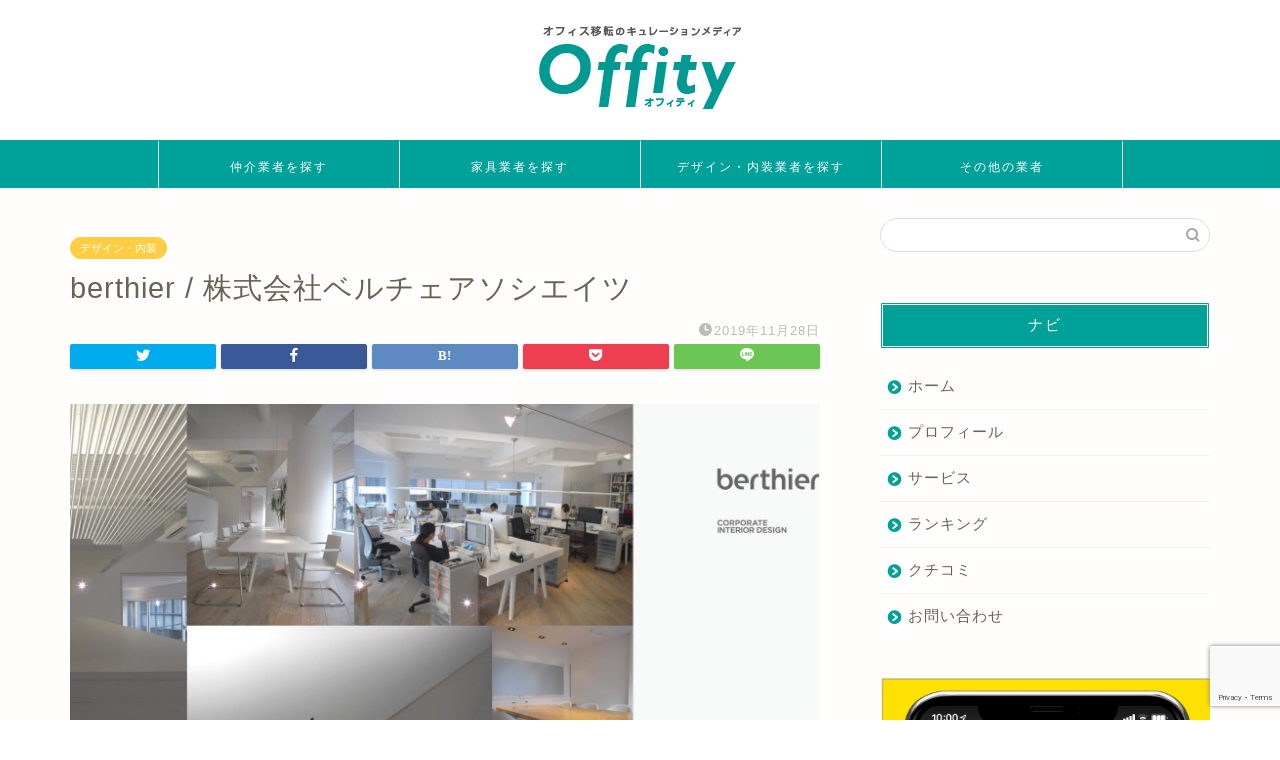

--- FILE ---
content_type: text/html; charset=UTF-8
request_url: https://offity.net/archives/933
body_size: 16472
content:
<!DOCTYPE html>
<html lang="ja">
<head prefix="og: http://ogp.me/ns# fb: http://ogp.me/ns/fb# article: http://ogp.me/ns/article#">
<meta charset="utf-8">
<meta http-equiv="X-UA-Compatible" content="IE=edge">
<meta name="viewport" content="width=device-width, initial-scale=1">
<!-- ここからOGP -->
<meta property="og:type" content="blog">
<meta property="og:title" content="berthier / 株式会社ベルチェアソシエイツ｜Offity オフィティ"> 
<meta property="og:url" content="https://offity.net/archives/933"> 
<meta property="og:description" content="社名 株式会社ベルチェアソシエイツ サービス名 berthier 住所 東京都港区赤坂 2-11-15 第二堀内ビル 3"> 
<meta property="og:image" content="https://offity.net/wp-content/uploads/2019/11/picture_89_1.jpg">
<meta property="og:site_name" content="Offity オフィティ">
<meta property="fb:admins" content="">
<meta name="twitter:card" content="summary">
<meta name="twitter:site" content="@venturepropert1">
<!-- ここまでOGP --> 

<meta name="description" itemprop="description" content="社名 株式会社ベルチェアソシエイツ サービス名 berthier 住所 東京都港区赤坂 2-11-15 第二堀内ビル 3" >
<link rel="canonical" href="https://offity.net/archives/933">
<title>berthier / 株式会社ベルチェアソシエイツ｜Offity オフィティ</title>
<meta name='robots' content='max-image-preview:large' />

<!-- Google Tag Manager for WordPress by gtm4wp.com -->
<script data-cfasync="false" data-pagespeed-no-defer>//<![CDATA[
	var gtm4wp_datalayer_name = "dataLayer";
	var dataLayer = dataLayer || [];
//]]>
</script>
<!-- End Google Tag Manager for WordPress by gtm4wp.com --><link rel='dns-prefetch' href='//ajax.googleapis.com' />
<link rel='dns-prefetch' href='//cdnjs.cloudflare.com' />
<link rel='dns-prefetch' href='//use.fontawesome.com' />
<link rel='dns-prefetch' href='//www.google.com' />
<link rel="alternate" type="application/rss+xml" title="Offity オフィティ &raquo; フィード" href="https://offity.net/feed" />
<link rel="alternate" type="application/rss+xml" title="Offity オフィティ &raquo; コメントフィード" href="https://offity.net/comments/feed" />
<link rel="alternate" type="application/rss+xml" title="Offity オフィティ &raquo; berthier / 株式会社ベルチェアソシエイツ のコメントのフィード" href="https://offity.net/archives/933/feed" />
		<!-- This site uses the Google Analytics by ExactMetrics plugin v7.28.0 - Using Analytics tracking - https://www.exactmetrics.com/ -->
		<!-- Note: ExactMetrics is not currently configured on this site. The site owner needs to authenticate with Google Analytics in the ExactMetrics settings panel. -->
					<!-- No tracking code set -->
				<!-- / Google Analytics by ExactMetrics -->
		<script type="text/javascript">
/* <![CDATA[ */
window._wpemojiSettings = {"baseUrl":"https:\/\/s.w.org\/images\/core\/emoji\/15.0.3\/72x72\/","ext":".png","svgUrl":"https:\/\/s.w.org\/images\/core\/emoji\/15.0.3\/svg\/","svgExt":".svg","source":{"concatemoji":"https:\/\/offity.net\/wp-includes\/js\/wp-emoji-release.min.js?ver=6.5.7"}};
/*! This file is auto-generated */
!function(i,n){var o,s,e;function c(e){try{var t={supportTests:e,timestamp:(new Date).valueOf()};sessionStorage.setItem(o,JSON.stringify(t))}catch(e){}}function p(e,t,n){e.clearRect(0,0,e.canvas.width,e.canvas.height),e.fillText(t,0,0);var t=new Uint32Array(e.getImageData(0,0,e.canvas.width,e.canvas.height).data),r=(e.clearRect(0,0,e.canvas.width,e.canvas.height),e.fillText(n,0,0),new Uint32Array(e.getImageData(0,0,e.canvas.width,e.canvas.height).data));return t.every(function(e,t){return e===r[t]})}function u(e,t,n){switch(t){case"flag":return n(e,"\ud83c\udff3\ufe0f\u200d\u26a7\ufe0f","\ud83c\udff3\ufe0f\u200b\u26a7\ufe0f")?!1:!n(e,"\ud83c\uddfa\ud83c\uddf3","\ud83c\uddfa\u200b\ud83c\uddf3")&&!n(e,"\ud83c\udff4\udb40\udc67\udb40\udc62\udb40\udc65\udb40\udc6e\udb40\udc67\udb40\udc7f","\ud83c\udff4\u200b\udb40\udc67\u200b\udb40\udc62\u200b\udb40\udc65\u200b\udb40\udc6e\u200b\udb40\udc67\u200b\udb40\udc7f");case"emoji":return!n(e,"\ud83d\udc26\u200d\u2b1b","\ud83d\udc26\u200b\u2b1b")}return!1}function f(e,t,n){var r="undefined"!=typeof WorkerGlobalScope&&self instanceof WorkerGlobalScope?new OffscreenCanvas(300,150):i.createElement("canvas"),a=r.getContext("2d",{willReadFrequently:!0}),o=(a.textBaseline="top",a.font="600 32px Arial",{});return e.forEach(function(e){o[e]=t(a,e,n)}),o}function t(e){var t=i.createElement("script");t.src=e,t.defer=!0,i.head.appendChild(t)}"undefined"!=typeof Promise&&(o="wpEmojiSettingsSupports",s=["flag","emoji"],n.supports={everything:!0,everythingExceptFlag:!0},e=new Promise(function(e){i.addEventListener("DOMContentLoaded",e,{once:!0})}),new Promise(function(t){var n=function(){try{var e=JSON.parse(sessionStorage.getItem(o));if("object"==typeof e&&"number"==typeof e.timestamp&&(new Date).valueOf()<e.timestamp+604800&&"object"==typeof e.supportTests)return e.supportTests}catch(e){}return null}();if(!n){if("undefined"!=typeof Worker&&"undefined"!=typeof OffscreenCanvas&&"undefined"!=typeof URL&&URL.createObjectURL&&"undefined"!=typeof Blob)try{var e="postMessage("+f.toString()+"("+[JSON.stringify(s),u.toString(),p.toString()].join(",")+"));",r=new Blob([e],{type:"text/javascript"}),a=new Worker(URL.createObjectURL(r),{name:"wpTestEmojiSupports"});return void(a.onmessage=function(e){c(n=e.data),a.terminate(),t(n)})}catch(e){}c(n=f(s,u,p))}t(n)}).then(function(e){for(var t in e)n.supports[t]=e[t],n.supports.everything=n.supports.everything&&n.supports[t],"flag"!==t&&(n.supports.everythingExceptFlag=n.supports.everythingExceptFlag&&n.supports[t]);n.supports.everythingExceptFlag=n.supports.everythingExceptFlag&&!n.supports.flag,n.DOMReady=!1,n.readyCallback=function(){n.DOMReady=!0}}).then(function(){return e}).then(function(){var e;n.supports.everything||(n.readyCallback(),(e=n.source||{}).concatemoji?t(e.concatemoji):e.wpemoji&&e.twemoji&&(t(e.twemoji),t(e.wpemoji)))}))}((window,document),window._wpemojiSettings);
/* ]]> */
</script>
<style id='wp-emoji-styles-inline-css' type='text/css'>

	img.wp-smiley, img.emoji {
		display: inline !important;
		border: none !important;
		box-shadow: none !important;
		height: 1em !important;
		width: 1em !important;
		margin: 0 0.07em !important;
		vertical-align: -0.1em !important;
		background: none !important;
		padding: 0 !important;
	}
</style>
<link rel='stylesheet' id='wp-block-library-css' href='https://offity.net/wp-includes/css/dist/block-library/style.min.css?ver=6.5.7' type='text/css' media='all' />
<style id='classic-theme-styles-inline-css' type='text/css'>
/*! This file is auto-generated */
.wp-block-button__link{color:#fff;background-color:#32373c;border-radius:9999px;box-shadow:none;text-decoration:none;padding:calc(.667em + 2px) calc(1.333em + 2px);font-size:1.125em}.wp-block-file__button{background:#32373c;color:#fff;text-decoration:none}
</style>
<style id='global-styles-inline-css' type='text/css'>
body{--wp--preset--color--black: #000000;--wp--preset--color--cyan-bluish-gray: #abb8c3;--wp--preset--color--white: #ffffff;--wp--preset--color--pale-pink: #f78da7;--wp--preset--color--vivid-red: #cf2e2e;--wp--preset--color--luminous-vivid-orange: #ff6900;--wp--preset--color--luminous-vivid-amber: #fcb900;--wp--preset--color--light-green-cyan: #7bdcb5;--wp--preset--color--vivid-green-cyan: #00d084;--wp--preset--color--pale-cyan-blue: #8ed1fc;--wp--preset--color--vivid-cyan-blue: #0693e3;--wp--preset--color--vivid-purple: #9b51e0;--wp--preset--gradient--vivid-cyan-blue-to-vivid-purple: linear-gradient(135deg,rgba(6,147,227,1) 0%,rgb(155,81,224) 100%);--wp--preset--gradient--light-green-cyan-to-vivid-green-cyan: linear-gradient(135deg,rgb(122,220,180) 0%,rgb(0,208,130) 100%);--wp--preset--gradient--luminous-vivid-amber-to-luminous-vivid-orange: linear-gradient(135deg,rgba(252,185,0,1) 0%,rgba(255,105,0,1) 100%);--wp--preset--gradient--luminous-vivid-orange-to-vivid-red: linear-gradient(135deg,rgba(255,105,0,1) 0%,rgb(207,46,46) 100%);--wp--preset--gradient--very-light-gray-to-cyan-bluish-gray: linear-gradient(135deg,rgb(238,238,238) 0%,rgb(169,184,195) 100%);--wp--preset--gradient--cool-to-warm-spectrum: linear-gradient(135deg,rgb(74,234,220) 0%,rgb(151,120,209) 20%,rgb(207,42,186) 40%,rgb(238,44,130) 60%,rgb(251,105,98) 80%,rgb(254,248,76) 100%);--wp--preset--gradient--blush-light-purple: linear-gradient(135deg,rgb(255,206,236) 0%,rgb(152,150,240) 100%);--wp--preset--gradient--blush-bordeaux: linear-gradient(135deg,rgb(254,205,165) 0%,rgb(254,45,45) 50%,rgb(107,0,62) 100%);--wp--preset--gradient--luminous-dusk: linear-gradient(135deg,rgb(255,203,112) 0%,rgb(199,81,192) 50%,rgb(65,88,208) 100%);--wp--preset--gradient--pale-ocean: linear-gradient(135deg,rgb(255,245,203) 0%,rgb(182,227,212) 50%,rgb(51,167,181) 100%);--wp--preset--gradient--electric-grass: linear-gradient(135deg,rgb(202,248,128) 0%,rgb(113,206,126) 100%);--wp--preset--gradient--midnight: linear-gradient(135deg,rgb(2,3,129) 0%,rgb(40,116,252) 100%);--wp--preset--font-size--small: 13px;--wp--preset--font-size--medium: 20px;--wp--preset--font-size--large: 36px;--wp--preset--font-size--x-large: 42px;--wp--preset--spacing--20: 0.44rem;--wp--preset--spacing--30: 0.67rem;--wp--preset--spacing--40: 1rem;--wp--preset--spacing--50: 1.5rem;--wp--preset--spacing--60: 2.25rem;--wp--preset--spacing--70: 3.38rem;--wp--preset--spacing--80: 5.06rem;--wp--preset--shadow--natural: 6px 6px 9px rgba(0, 0, 0, 0.2);--wp--preset--shadow--deep: 12px 12px 50px rgba(0, 0, 0, 0.4);--wp--preset--shadow--sharp: 6px 6px 0px rgba(0, 0, 0, 0.2);--wp--preset--shadow--outlined: 6px 6px 0px -3px rgba(255, 255, 255, 1), 6px 6px rgba(0, 0, 0, 1);--wp--preset--shadow--crisp: 6px 6px 0px rgba(0, 0, 0, 1);}:where(.is-layout-flex){gap: 0.5em;}:where(.is-layout-grid){gap: 0.5em;}body .is-layout-flex{display: flex;}body .is-layout-flex{flex-wrap: wrap;align-items: center;}body .is-layout-flex > *{margin: 0;}body .is-layout-grid{display: grid;}body .is-layout-grid > *{margin: 0;}:where(.wp-block-columns.is-layout-flex){gap: 2em;}:where(.wp-block-columns.is-layout-grid){gap: 2em;}:where(.wp-block-post-template.is-layout-flex){gap: 1.25em;}:where(.wp-block-post-template.is-layout-grid){gap: 1.25em;}.has-black-color{color: var(--wp--preset--color--black) !important;}.has-cyan-bluish-gray-color{color: var(--wp--preset--color--cyan-bluish-gray) !important;}.has-white-color{color: var(--wp--preset--color--white) !important;}.has-pale-pink-color{color: var(--wp--preset--color--pale-pink) !important;}.has-vivid-red-color{color: var(--wp--preset--color--vivid-red) !important;}.has-luminous-vivid-orange-color{color: var(--wp--preset--color--luminous-vivid-orange) !important;}.has-luminous-vivid-amber-color{color: var(--wp--preset--color--luminous-vivid-amber) !important;}.has-light-green-cyan-color{color: var(--wp--preset--color--light-green-cyan) !important;}.has-vivid-green-cyan-color{color: var(--wp--preset--color--vivid-green-cyan) !important;}.has-pale-cyan-blue-color{color: var(--wp--preset--color--pale-cyan-blue) !important;}.has-vivid-cyan-blue-color{color: var(--wp--preset--color--vivid-cyan-blue) !important;}.has-vivid-purple-color{color: var(--wp--preset--color--vivid-purple) !important;}.has-black-background-color{background-color: var(--wp--preset--color--black) !important;}.has-cyan-bluish-gray-background-color{background-color: var(--wp--preset--color--cyan-bluish-gray) !important;}.has-white-background-color{background-color: var(--wp--preset--color--white) !important;}.has-pale-pink-background-color{background-color: var(--wp--preset--color--pale-pink) !important;}.has-vivid-red-background-color{background-color: var(--wp--preset--color--vivid-red) !important;}.has-luminous-vivid-orange-background-color{background-color: var(--wp--preset--color--luminous-vivid-orange) !important;}.has-luminous-vivid-amber-background-color{background-color: var(--wp--preset--color--luminous-vivid-amber) !important;}.has-light-green-cyan-background-color{background-color: var(--wp--preset--color--light-green-cyan) !important;}.has-vivid-green-cyan-background-color{background-color: var(--wp--preset--color--vivid-green-cyan) !important;}.has-pale-cyan-blue-background-color{background-color: var(--wp--preset--color--pale-cyan-blue) !important;}.has-vivid-cyan-blue-background-color{background-color: var(--wp--preset--color--vivid-cyan-blue) !important;}.has-vivid-purple-background-color{background-color: var(--wp--preset--color--vivid-purple) !important;}.has-black-border-color{border-color: var(--wp--preset--color--black) !important;}.has-cyan-bluish-gray-border-color{border-color: var(--wp--preset--color--cyan-bluish-gray) !important;}.has-white-border-color{border-color: var(--wp--preset--color--white) !important;}.has-pale-pink-border-color{border-color: var(--wp--preset--color--pale-pink) !important;}.has-vivid-red-border-color{border-color: var(--wp--preset--color--vivid-red) !important;}.has-luminous-vivid-orange-border-color{border-color: var(--wp--preset--color--luminous-vivid-orange) !important;}.has-luminous-vivid-amber-border-color{border-color: var(--wp--preset--color--luminous-vivid-amber) !important;}.has-light-green-cyan-border-color{border-color: var(--wp--preset--color--light-green-cyan) !important;}.has-vivid-green-cyan-border-color{border-color: var(--wp--preset--color--vivid-green-cyan) !important;}.has-pale-cyan-blue-border-color{border-color: var(--wp--preset--color--pale-cyan-blue) !important;}.has-vivid-cyan-blue-border-color{border-color: var(--wp--preset--color--vivid-cyan-blue) !important;}.has-vivid-purple-border-color{border-color: var(--wp--preset--color--vivid-purple) !important;}.has-vivid-cyan-blue-to-vivid-purple-gradient-background{background: var(--wp--preset--gradient--vivid-cyan-blue-to-vivid-purple) !important;}.has-light-green-cyan-to-vivid-green-cyan-gradient-background{background: var(--wp--preset--gradient--light-green-cyan-to-vivid-green-cyan) !important;}.has-luminous-vivid-amber-to-luminous-vivid-orange-gradient-background{background: var(--wp--preset--gradient--luminous-vivid-amber-to-luminous-vivid-orange) !important;}.has-luminous-vivid-orange-to-vivid-red-gradient-background{background: var(--wp--preset--gradient--luminous-vivid-orange-to-vivid-red) !important;}.has-very-light-gray-to-cyan-bluish-gray-gradient-background{background: var(--wp--preset--gradient--very-light-gray-to-cyan-bluish-gray) !important;}.has-cool-to-warm-spectrum-gradient-background{background: var(--wp--preset--gradient--cool-to-warm-spectrum) !important;}.has-blush-light-purple-gradient-background{background: var(--wp--preset--gradient--blush-light-purple) !important;}.has-blush-bordeaux-gradient-background{background: var(--wp--preset--gradient--blush-bordeaux) !important;}.has-luminous-dusk-gradient-background{background: var(--wp--preset--gradient--luminous-dusk) !important;}.has-pale-ocean-gradient-background{background: var(--wp--preset--gradient--pale-ocean) !important;}.has-electric-grass-gradient-background{background: var(--wp--preset--gradient--electric-grass) !important;}.has-midnight-gradient-background{background: var(--wp--preset--gradient--midnight) !important;}.has-small-font-size{font-size: var(--wp--preset--font-size--small) !important;}.has-medium-font-size{font-size: var(--wp--preset--font-size--medium) !important;}.has-large-font-size{font-size: var(--wp--preset--font-size--large) !important;}.has-x-large-font-size{font-size: var(--wp--preset--font-size--x-large) !important;}
.wp-block-navigation a:where(:not(.wp-element-button)){color: inherit;}
:where(.wp-block-post-template.is-layout-flex){gap: 1.25em;}:where(.wp-block-post-template.is-layout-grid){gap: 1.25em;}
:where(.wp-block-columns.is-layout-flex){gap: 2em;}:where(.wp-block-columns.is-layout-grid){gap: 2em;}
.wp-block-pullquote{font-size: 1.5em;line-height: 1.6;}
</style>
<link rel='stylesheet' id='contact-form-7-css' href='https://offity.net/wp-content/plugins/contact-form-7/includes/css/styles.css?ver=5.5.4' type='text/css' media='all' />
<link rel='stylesheet' id='theme-style-css' href='https://offity.net/wp-content/themes/jin/style.css?ver=6.5.7' type='text/css' media='all' />
<link rel='stylesheet' id='fontawesome-style-css' href='https://use.fontawesome.com/releases/v5.6.3/css/all.css?ver=6.5.7' type='text/css' media='all' />
<link rel='stylesheet' id='swiper-style-css' href='https://cdnjs.cloudflare.com/ajax/libs/Swiper/4.0.7/css/swiper.min.css?ver=6.5.7' type='text/css' media='all' />
<link rel="https://api.w.org/" href="https://offity.net/wp-json/" /><link rel="alternate" type="application/json" href="https://offity.net/wp-json/wp/v2/posts/933" /><link rel='shortlink' href='https://offity.net/?p=933' />
<link rel="alternate" type="application/json+oembed" href="https://offity.net/wp-json/oembed/1.0/embed?url=https%3A%2F%2Foffity.net%2Farchives%2F933" />
<link rel="alternate" type="text/xml+oembed" href="https://offity.net/wp-json/oembed/1.0/embed?url=https%3A%2F%2Foffity.net%2Farchives%2F933&#038;format=xml" />

<!-- Google Tag Manager for WordPress by gtm4wp.com -->
<script data-cfasync="false" data-pagespeed-no-defer>//<![CDATA[
	var dataLayer_content = {"pagePostType":"post","pagePostType2":"single-post","pageCategory":["design"],"pagePostAuthor":"vp"};
	dataLayer.push( dataLayer_content );//]]>
</script>
<script data-cfasync="false">//<![CDATA[
(function(w,d,s,l,i){w[l]=w[l]||[];w[l].push({'gtm.start':
new Date().getTime(),event:'gtm.js'});var f=d.getElementsByTagName(s)[0],
j=d.createElement(s),dl=l!='dataLayer'?'&l='+l:'';j.async=true;j.src=
'//www.googletagmanager.com/gtm.'+'js?id='+i+dl;f.parentNode.insertBefore(j,f);
})(window,document,'script','dataLayer','GTM-WMF6V9K');//]]>
</script>
<!-- End Google Tag Manager -->
<!-- End Google Tag Manager for WordPress by gtm4wp.com -->	<style type="text/css">
		#wrapper {
			background-color: #fffefc;
			background-image: url();
					}

		.related-entry-headline-text span:before,
		#comment-title span:before,
		#reply-title span:before {
			background-color: #00a199;
			border-color: #00a199 !important;
		}

		#breadcrumb:after,
		#page-top a {
			background-color: #00a199;
		}

		footer {
			background-color: #00a199;
		}

		.footer-inner a,
		#copyright,
		#copyright-center {
			border-color: #fff !important;
			color: #fff !important;
		}

		#footer-widget-area {
			border-color: #fff !important;
		}

		.page-top-footer a {
			color: #00a199 !important;
		}

		#breadcrumb ul li,
		#breadcrumb ul li a {
			color: #00a199 !important;
		}

		body,
		a,
		a:link,
		a:visited,
		.my-profile,
		.widgettitle,
		.tabBtn-mag label {
			color: #686357;
		}

		a:hover {
			color: #f9c534;
		}

		.widget_nav_menu ul>li>a:before,
		.widget_categories ul>li>a:before,
		.widget_pages ul>li>a:before,
		.widget_recent_entries ul>li>a:before,
		.widget_archive ul>li>a:before,
		.widget_archive form:after,
		.widget_categories form:after,
		.widget_nav_menu ul>li>ul.sub-menu>li>a:before,
		.widget_categories ul>li>.children>li>a:before,
		.widget_pages ul>li>.children>li>a:before,
		.widget_nav_menu ul>li>ul.sub-menu>li>ul.sub-menu li>a:before,
		.widget_categories ul>li>.children>li>.children li>a:before,
		.widget_pages ul>li>.children>li>.children li>a:before {
			color: #00a199;
		}

		.widget_nav_menu ul .sub-menu .sub-menu li a:before {
			background-color: #686357 !important;
		}
		.d--labeling-act-border{
			border-color: rgba(104,99,87,0.18);
		}
		.c--labeling-act.d--labeling-act-solid{
			background-color: rgba(104,99,87,0.06);
		}
		.a--labeling-act{
			color: rgba(104,99,87,0.6);
		}
		.a--labeling-small-act span{
			background-color: rgba(104,99,87,0.21);
		}
		.c--labeling-act.d--labeling-act-strong{
			background-color: rgba(104,99,87,0.045);
		}
		.d--labeling-act-strong .a--labeling-act{
			color: rgba(104,99,87,0.75);
		}


		footer .footer-widget,
		footer .footer-widget a,
		footer .footer-widget ul li,
		.footer-widget.widget_nav_menu ul>li>a:before,
		.footer-widget.widget_categories ul>li>a:before,
		.footer-widget.widget_recent_entries ul>li>a:before,
		.footer-widget.widget_pages ul>li>a:before,
		.footer-widget.widget_archive ul>li>a:before,
		footer .widget_tag_cloud .tagcloud a:before {
			color: #fff !important;
			border-color: #fff !important;
		}

		footer .footer-widget .widgettitle {
			color: #fff !important;
			border-color: #ffcd44 !important;
		}

		footer .widget_nav_menu ul .children .children li a:before,
		footer .widget_categories ul .children .children li a:before,
		footer .widget_nav_menu ul .sub-menu .sub-menu li a:before {
			background-color: #fff !important;
		}

		#drawernav a:hover,
		.post-list-title,
		#prev-next p,
		#toc_container .toc_list li a {
			color: #686357 !important;
		}

		#header-box {
			background-color: #ffffff;
		}

		@media (min-width: 768px) {

			#header-box .header-box10-bg:before,
			#header-box .header-box11-bg:before {
				border-radius: 2px;
			}
		}

		@media (min-width: 768px) {
			.top-image-meta {
				margin-top: calc( - 30px);
			}
		}

		@media (min-width: 1200px) {
			.top-image-meta {
				margin-top: calc();
			}
		}

		.pickup-contents:before {
			background-color: #ffffff !important;
		}

		.main-image-text {
			color: #686357;
		}

		.main-image-text-sub {
			color: #686357;
		}

		@media (min-width: 481px) {
			#site-info {
				padding-top: 15px !important;
				padding-bottom: 15px !important;
			}
		}

		#site-info span a {
			color: #00a199 !important;
		}

		#headmenu .headsns .line a svg {
			fill: #00a199 !important;
		}

		#headmenu .headsns a,
		#headmenu {
			color: #00a199 !important;
			border-color: #00a199 !important;
		}

		.profile-follow .line-sns a svg {
			fill: #00a199 !important;
		}

		.profile-follow .line-sns a:hover svg {
			fill: #ffcd44 !important;
		}

		.profile-follow a {
			color: #00a199 !important;
			border-color: #00a199 !important;
		}

		.profile-follow a:hover,
		#headmenu .headsns a:hover {
			color: #ffcd44 !important;
			border-color: #ffcd44 !important;
		}

		.search-box:hover {
			color: #ffcd44 !important;
			border-color: #ffcd44 !important;
		}

		#header #headmenu .headsns .line a:hover svg {
			fill: #ffcd44 !important;
		}

		.cps-icon-bar,
		#navtoggle:checked+.sp-menu-open .cps-icon-bar {
			background-color: #00a199;
		}

		#nav-container {
			background-color: #00a199;
		}

		.menu-box .menu-item svg {
			fill: #ffffff;
		}

		#drawernav ul.menu-box>li>a,
		#drawernav2 ul.menu-box>li>a,
		#drawernav3 ul.menu-box>li>a,
		#drawernav4 ul.menu-box>li>a,
		#drawernav5 ul.menu-box>li>a,
		#drawernav ul.menu-box>li.menu-item-has-children:after,
		#drawernav2 ul.menu-box>li.menu-item-has-children:after,
		#drawernav3 ul.menu-box>li.menu-item-has-children:after,
		#drawernav4 ul.menu-box>li.menu-item-has-children:after,
		#drawernav5 ul.menu-box>li.menu-item-has-children:after {
			color: #ffffff !important;
		}

		#drawernav ul.menu-box li a,
		#drawernav2 ul.menu-box li a,
		#drawernav3 ul.menu-box li a,
		#drawernav4 ul.menu-box li a,
		#drawernav5 ul.menu-box li a {
			font-size: 12px !important;
		}

		#drawernav3 ul.menu-box>li {
			color: #686357 !important;
		}

		#drawernav4 .menu-box>.menu-item>a:after,
		#drawernav3 .menu-box>.menu-item>a:after,
		#drawernav .menu-box>.menu-item>a:after {
			background-color: #ffffff !important;
		}

		#drawernav2 .menu-box>.menu-item:hover,
		#drawernav5 .menu-box>.menu-item:hover {
			border-top-color: #00a199 !important;
		}

		.cps-info-bar a {
			background-color: #ffcd44 !important;
		}

		@media (min-width: 768px) {
			#main-contents-one .post-list-mag .post-list-item {
				width: 32%;
			}

			#main-contents-one .post-list-mag .post-list-item:not(:nth-child(3n)) {
				margin-right: 2%;
			}

			.tabBtn-mag {
				width: 85%;
				margin-bottom: 40px;
			}

			.tabBtn-mag label {
				padding: 10px 20px;
			}
		}

		@media (min-width: 768px) {

			#tab-1:checked~.tabBtn-mag li [for="tab-1"]:after,
			#tab-2:checked~.tabBtn-mag li [for="tab-2"]:after,
			#tab-3:checked~.tabBtn-mag li [for="tab-3"]:after,
			#tab-4:checked~.tabBtn-mag li [for="tab-4"]:after {
				border-top-color: #00a199 !important;
			}

			.tabBtn-mag label {
				border-bottom-color: #00a199 !important;
			}
		}

		#tab-1:checked~.tabBtn-mag li [for="tab-1"],
		#tab-2:checked~.tabBtn-mag li [for="tab-2"],
		#tab-3:checked~.tabBtn-mag li [for="tab-3"],
		#tab-4:checked~.tabBtn-mag li [for="tab-4"],
		#prev-next a.next:after,
		#prev-next a.prev:after,
		.more-cat-button a:hover span:before {
			background-color: #00a199 !important;
		}


		.swiper-slide .post-list-cat,
		.post-list-mag .post-list-cat,
		.post-list-mag3col .post-list-cat,
		.post-list-mag-sp1col .post-list-cat,
		.swiper-pagination-bullet-active,
		.pickup-cat,
		.post-list .post-list-cat,
		#breadcrumb .bcHome a:hover span:before,
		.popular-item:nth-child(1) .pop-num,
		.popular-item:nth-child(2) .pop-num,
		.popular-item:nth-child(3) .pop-num {
			background-color: #ffcd44 !important;
		}

		.sidebar-btn a,
		.profile-sns-menu {
			background-color: #ffcd44 !important;
		}

		.sp-sns-menu a,
		.pickup-contents-box a:hover .pickup-title {
			border-color: #00a199 !important;
			color: #00a199 !important;
		}

		.pro-line svg {
			fill: #00a199 !important;
		}

		.cps-post-cat a,
		.meta-cat,
		.popular-cat {
			background-color: #ffcd44 !important;
			border-color: #ffcd44 !important;
		}

		.tagicon,
		.tag-box a,
		#toc_container .toc_list>li,
		#toc_container .toc_title {
			color: #00a199 !important;
		}

		.widget_tag_cloud a::before {
			color: #686357 !important;
		}

		.tag-box a,
		#toc_container:before {
			border-color: #00a199 !important;
		}

		.cps-post-cat a:hover {
			color: #f9c534 !important;
		}

		.pagination li:not([class*="current"]) a:hover,
		.widget_tag_cloud a:hover {
			background-color: #00a199 !important;
		}

		.pagination li:not([class*="current"]) a:hover {
			opacity: 0.5 !important;
		}

		.pagination li.current a {
			background-color: #00a199 !important;
			border-color: #00a199 !important;
		}

		.nextpage a:hover span {
			color: #00a199 !important;
			border-color: #00a199 !important;
		}

		.cta-content:before {
			background-color: #4696a3 !important;
		}

		.cta-text,
		.info-title {
			color: #fff !important;
		}

		#footer-widget-area.footer_style1 .widgettitle {
			border-color: #ffcd44 !important;
		}

		.sidebar_style1 .widgettitle,
		.sidebar_style5 .widgettitle {
			border-color: #00a199 !important;
		}

		.sidebar_style2 .widgettitle,
		.sidebar_style4 .widgettitle,
		.sidebar_style6 .widgettitle,
		#home-bottom-widget .widgettitle,
		#home-top-widget .widgettitle,
		#post-bottom-widget .widgettitle,
		#post-top-widget .widgettitle {
			background-color: #00a199 !important;
		}

		#home-bottom-widget .widget_search .search-box input[type="submit"],
		#home-top-widget .widget_search .search-box input[type="submit"],
		#post-bottom-widget .widget_search .search-box input[type="submit"],
		#post-top-widget .widget_search .search-box input[type="submit"] {
			background-color: #ffcd44 !important;
		}

		.tn-logo-size {
			font-size: % !important;
		}

		@media (min-width: 481px) {
			.tn-logo-size img {
				width: calc(%*0.5) !important;
			}
		}

		@media (min-width: 768px) {
			.tn-logo-size img {
				width: calc(%*2.2) !important;
			}
		}

		@media (min-width: 1200px) {
			.tn-logo-size img {
				width: % !important;
			}
		}

		.sp-logo-size {
			font-size: 60% !important;
		}

		.sp-logo-size img {
			width: 60% !important;
		}

		.cps-post-main ul>li:before,
		.cps-post-main ol>li:before {
			background-color: #ffcd44 !important;
		}

		.profile-card .profile-title {
			background-color: #00a199 !important;
		}

		.profile-card {
			border-color: #00a199 !important;
		}

		.cps-post-main a {
			color: #f9c534;
		}

		.cps-post-main .marker {
			background: -webkit-linear-gradient(transparent 60%, #fcecbf 0%);
			background: linear-gradient(transparent 60%, #fcecbf 0%);
		}

		.cps-post-main .marker2 {
			background: -webkit-linear-gradient(transparent 60%, #a6ede7 0%);
			background: linear-gradient(transparent 60%, #a6ede7 0%);
		}

		.cps-post-main .jic-sc {
			color: #e9546b;
		}


		.simple-box1 {
			border-color: #ffcd44 !important;
		}

		.simple-box2 {
			border-color: #f2bf7d !important;
		}

		.simple-box3 {
			border-color: #ffcd44 !important;
		}

		.simple-box4 {
			border-color: #7badd8 !important;
		}

		.simple-box4:before {
			background-color: #7badd8;
		}

		.simple-box5 {
			border-color: #e896c7 !important;
		}

		.simple-box5:before {
			background-color: #e896c7;
		}

		.simple-box6 {
			background-color: #fffdef !important;
		}

		.simple-box7 {
			border-color: #def1f9 !important;
		}

		.simple-box7:before {
			background-color: #def1f9 !important;
		}

		.simple-box8 {
			border-color: #96ddc1 !important;
		}

		.simple-box8:before {
			background-color: #96ddc1 !important;
		}

		.simple-box9:before {
			background-color: #e1c0e8 !important;
		}

		.simple-box9:after {
			border-color: #e1c0e8 #e1c0e8 #fffefc #fffefc !important;
		}

		.kaisetsu-box1:before,
		.kaisetsu-box1-title {
			background-color: #ffb49e !important;
		}

		.kaisetsu-box2 {
			border-color: #6396a3 !important;
		}

		.kaisetsu-box2-title {
			background-color: #6396a3 !important;
		}

		.kaisetsu-box4 {
			border-color: #ea91a9 !important;
		}

		.kaisetsu-box4-title {
			background-color: #ea91a9 !important;
		}

		.kaisetsu-box5:before {
			background-color: #57b3ba !important;
		}

		.kaisetsu-box5-title {
			background-color: #57b3ba !important;
		}

		.concept-box1 {
			border-color: #85db8f !important;
		}

		.concept-box1:after {
			background-color: #85db8f !important;
		}

		.concept-box1:before {
			content: "ポイント" !important;
			color: #85db8f !important;
		}

		.concept-box2 {
			border-color: #f7cf6a !important;
		}

		.concept-box2:after {
			background-color: #f7cf6a !important;
		}

		.concept-box2:before {
			content: "注意点" !important;
			color: #f7cf6a !important;
		}

		.concept-box3 {
			border-color: #86cee8 !important;
		}

		.concept-box3:after {
			background-color: #86cee8 !important;
		}

		.concept-box3:before {
			content: "良い例" !important;
			color: #86cee8 !important;
		}

		.concept-box4 {
			border-color: #ed8989 !important;
		}

		.concept-box4:after {
			background-color: #ed8989 !important;
		}

		.concept-box4:before {
			content: "悪い例" !important;
			color: #ed8989 !important;
		}

		.concept-box5 {
			border-color: #9e9e9e !important;
		}

		.concept-box5:after {
			background-color: #9e9e9e !important;
		}

		.concept-box5:before {
			content: "参考" !important;
			color: #9e9e9e !important;
		}

		.concept-box6 {
			border-color: #8eaced !important;
		}

		.concept-box6:after {
			background-color: #8eaced !important;
		}

		.concept-box6:before {
			content: "メモ" !important;
			color: #8eaced !important;
		}

		.innerlink-box1,
		.blog-card {
			border-color: #ffcd44 !important;
		}

		.innerlink-box1-title {
			background-color: #ffcd44 !important;
			border-color: #ffcd44 !important;
		}

		.innerlink-box1:before,
		.blog-card-hl-box {
			background-color: #ffcd44 !important;
		}

		.concept-box1:before,
		.concept-box2:before,
		.concept-box3:before,
		.concept-box4:before,
		.concept-box5:before,
		.concept-box6:before {
			background-color: #fffefc;
			background-image: url();
		}

		.concept-box1:after,
		.concept-box2:after,
		.concept-box3:after,
		.concept-box4:after,
		.concept-box5:after,
		.concept-box6:after {
			border-color: #fffefc;
			border-image: url() 27 23 / 50px 30px / 1rem round space0 / 5px 5px;
		}

		.jin-ac-box01-title::after {
			color: #00a199;
		}

		.color-button01 a,
		.color-button01 a:hover,
		.color-button01:before {
			background-color: #4696a3 !important;
		}

		.top-image-btn-color a,
		.top-image-btn-color a:hover,
		.top-image-btn-color:before {
			background-color: #ffcd44 !important;
		}

		.color-button02 a,
		.color-button02 a:hover,
		.color-button02:before {
			background-color: #ffcd44 !important;
		}

		.color-button01-big a,
		.color-button01-big a:hover,
		.color-button01-big:before {
			background-color: #ffcd44 !important;
		}

		.color-button01-big a,
		.color-button01-big:before {
			border-radius: 5px !important;
		}

		.color-button01-big a {
			padding-top: 20px !important;
			padding-bottom: 20px !important;
		}

		.color-button02-big a,
		.color-button02-big a:hover,
		.color-button02-big:before {
			background-color: #79c3ce !important;
		}

		.color-button02-big a,
		.color-button02-big:before {
			border-radius: 40px !important;
		}

		.color-button02-big a {
			padding-top: 20px !important;
			padding-bottom: 20px !important;
		}

		.color-button01-big {
			width: 75% !important;
		}

		.color-button02-big {
			width: 75% !important;
		}

		.top-image-btn-color:before,
		.color-button01:before,
		.color-button02:before,
		.color-button01-big:before,
		.color-button02-big:before {
			bottom: -1px;
			left: -1px;
			width: 100%;
			height: 100%;
			border-radius: 6px;
			box-shadow: 0px 1px 5px 0px rgba(0, 0, 0, 0.25);
			-webkit-transition: all .4s;
			transition: all .4s;
		}

		.top-image-btn-color a:hover,
		.color-button01 a:hover,
		.color-button02 a:hover,
		.color-button01-big a:hover,
		.color-button02-big a:hover {
			-webkit-transform: translateY(2px);
			transform: translateY(2px);
			-webkit-filter: brightness(0.95);
			filter: brightness(0.95);
		}

		.top-image-btn-color:hover:before,
		.color-button01:hover:before,
		.color-button02:hover:before,
		.color-button01-big:hover:before,
		.color-button02-big:hover:before {
			-webkit-transform: translateY(2px);
			transform: translateY(2px);
			box-shadow: none !important;
		}

		.h2-style01 h2,
		.h2-style02 h2:before,
		.h2-style03 h2,
		.h2-style04 h2:before,
		.h2-style05 h2,
		.h2-style07 h2:before,
		.h2-style07 h2:after,
		.h3-style03 h3:before,
		.h3-style02 h3:before,
		.h3-style05 h3:before,
		.h3-style07 h3:before,
		.h2-style08 h2:after,
		.h2-style10 h2:before,
		.h2-style10 h2:after,
		.h3-style02 h3:after,
		.h4-style02 h4:before {
			background-color: #00a199 !important;
		}

		.h3-style01 h3,
		.h3-style04 h3,
		.h3-style05 h3,
		.h3-style06 h3,
		.h4-style01 h4,
		.h2-style02 h2,
		.h2-style08 h2,
		.h2-style08 h2:before,
		.h2-style09 h2,
		.h4-style03 h4 {
			border-color: #00a199 !important;
		}

		.h2-style05 h2:before {
			border-top-color: #00a199 !important;
		}

		.h2-style06 h2:before,
		.sidebar_style3 .widgettitle:after {
			background-image: linear-gradient(-45deg,
					transparent 25%,
					#00a199 25%,
					#00a199 50%,
					transparent 50%,
					transparent 75%,
					#00a199 75%,
					#00a199);
		}

		.jin-h2-icons.h2-style02 h2 .jic:before,
		.jin-h2-icons.h2-style04 h2 .jic:before,
		.jin-h2-icons.h2-style06 h2 .jic:before,
		.jin-h2-icons.h2-style07 h2 .jic:before,
		.jin-h2-icons.h2-style08 h2 .jic:before,
		.jin-h2-icons.h2-style09 h2 .jic:before,
		.jin-h2-icons.h2-style10 h2 .jic:before,
		.jin-h3-icons.h3-style01 h3 .jic:before,
		.jin-h3-icons.h3-style02 h3 .jic:before,
		.jin-h3-icons.h3-style03 h3 .jic:before,
		.jin-h3-icons.h3-style04 h3 .jic:before,
		.jin-h3-icons.h3-style05 h3 .jic:before,
		.jin-h3-icons.h3-style06 h3 .jic:before,
		.jin-h3-icons.h3-style07 h3 .jic:before,
		.jin-h4-icons.h4-style01 h4 .jic:before,
		.jin-h4-icons.h4-style02 h4 .jic:before,
		.jin-h4-icons.h4-style03 h4 .jic:before,
		.jin-h4-icons.h4-style04 h4 .jic:before {
			color: #00a199;
		}

		@media all and (-ms-high-contrast:none) {

			*::-ms-backdrop,
			.color-button01:before,
			.color-button02:before,
			.color-button01-big:before,
			.color-button02-big:before {
				background-color: #595857 !important;
			}
		}

		.jin-lp-h2 h2,
		.jin-lp-h2 h2 {
			background-color: transparent !important;
			border-color: transparent !important;
			color: #686357 !important;
		}

		.jincolumn-h3style2 {
			border-color: #00a199 !important;
		}

		.jinlph2-style1 h2:first-letter {
			color: #00a199 !important;
		}

		.jinlph2-style2 h2,
		.jinlph2-style3 h2 {
			border-color: #00a199 !important;
		}

		.jin-photo-title .jin-fusen1-down,
		.jin-photo-title .jin-fusen1-even,
		.jin-photo-title .jin-fusen1-up {
			border-left-color: #00a199;
		}

		.jin-photo-title .jin-fusen2,
		.jin-photo-title .jin-fusen3 {
			background-color: #00a199;
		}

		.jin-photo-title .jin-fusen2:before,
		.jin-photo-title .jin-fusen3:before {
			border-top-color: #00a199;
		}

		.has-huge-font-size {
			font-size: 42px !important;
		}

		.has-large-font-size {
			font-size: 36px !important;
		}

		.has-medium-font-size {
			font-size: 20px !important;
		}

		.has-normal-font-size {
			font-size: 16px !important;
		}

		.has-small-font-size {
			font-size: 13px !important;
		}
	</style>
<link rel="icon" href="https://offity.net/wp-content/uploads/2019/10/offity_07.png" sizes="32x32" />
<link rel="icon" href="https://offity.net/wp-content/uploads/2019/10/offity_07.png" sizes="192x192" />
<link rel="apple-touch-icon" href="https://offity.net/wp-content/uploads/2019/10/offity_07.png" />
<meta name="msapplication-TileImage" content="https://offity.net/wp-content/uploads/2019/10/offity_07.png" />
<style type="text/css">a.nordot-read-more { }</style>		<style type="text/css" id="wp-custom-css">
			.proflink a{
	display:block;
	text-align:center;
	padding:7px 10px;
	background:#aaa;/*カラーは変更*/
	width:50%;
	margin:0 auto;
	margin-top:20px;
	border-radius:20px;
	border:3px double #fff;
	font-size:0.65rem;
	color:#fff;
}
.proflink a:hover{
		opacity:0.75;
}
		</style>
			
<!--カエレバCSS-->
<!--アプリーチCSS-->

<script src='https://sales-crowd.jp/js/UrlAccessApi.js' id='sc_api'data-token='7963175942915346876917'></script>
</head>
<body class="post-template-default single single-post postid-933 single-format-standard" id="nofont-style">
<div id="wrapper">

		
	<div id="scroll-content" class="animate">
	
		<!--ヘッダー-->

								
<div id="header-box" class="tn_on header-box animate">
	<div id="header" class="header-type2 header animate">
		
		<div id="site-info" class="ef">
							<span class="tn-logo-size"><a href='https://offity.net/' title='Offity オフィティ' rel='home'><img src='https://offity.net/wp-content/uploads/2020/02/off_03-1.png' alt='Offity オフィティ'></a></span>
					</div>

	
		
	</div>
	
		
</div>


		
	<!--グローバルナビゲーション layout1-->
				<div id="nav-container" class="header-style4-animate animate">
			<div id="drawernav2" class="ef">
				<nav class="fixed-content"><ul class="menu-box"><li class="menu-item menu-item-type-taxonomy menu-item-object-category menu-item-has-children menu-item-694"><a href="https://offity.net/archives/category/mediation">仲介業者を探す</a>
<ul class="sub-menu">
	<li class="menu-item menu-item-type-taxonomy menu-item-object-category menu-item-795"><a href="https://offity.net/archives/category/mediation/general">仲介総合</a></li>
	<li class="menu-item menu-item-type-taxonomy menu-item-object-category menu-item-730"><a href="https://offity.net/archives/category/mediation/venture">ベンチャー特化</a></li>
	<li class="menu-item menu-item-type-taxonomy menu-item-object-category menu-item-729"><a href="https://offity.net/archives/category/mediation/area">エリア特化</a></li>
	<li class="menu-item menu-item-type-taxonomy menu-item-object-category menu-item-731"><a href="https://offity.net/archives/category/mediation/inuki">居抜き</a></li>
	<li class="menu-item menu-item-type-taxonomy menu-item-object-category menu-item-732"><a href="https://offity.net/archives/category/mediation/soho">SOHO</a></li>
	<li class="menu-item menu-item-type-taxonomy menu-item-object-category menu-item-733"><a href="https://offity.net/archives/category/mediation/separate">区分販売</a></li>
	<li class="menu-item menu-item-type-taxonomy menu-item-object-category menu-item-734"><a href="https://offity.net/archives/category/mediation/coworking">コワーキング・シェアオフィス</a></li>
</ul>
</li>
<li class="menu-item menu-item-type-taxonomy menu-item-object-category menu-item-has-children menu-item-695"><a href="https://offity.net/archives/category/furniture">家具業者を探す</a>
<ul class="sub-menu">
	<li class="menu-item menu-item-type-taxonomy menu-item-object-category menu-item-736"><a href="https://offity.net/archives/category/furniture/sales">オフィス家具 販売</a></li>
	<li class="menu-item menu-item-type-taxonomy menu-item-object-category menu-item-735"><a href="https://offity.net/archives/category/furniture/subscription">オフィス家具 サブスク</a></li>
</ul>
</li>
<li class="menu-item menu-item-type-taxonomy menu-item-object-category current-post-ancestor current-menu-parent current-post-parent menu-item-696"><a href="https://offity.net/archives/category/design">デザイン・内装業者を探す</a></li>
<li class="menu-item menu-item-type-taxonomy menu-item-object-category menu-item-has-children menu-item-693"><a href="https://offity.net/archives/category/another">その他の業者</a>
<ul class="sub-menu">
	<li class="menu-item menu-item-type-taxonomy menu-item-object-category menu-item-794"><a href="https://offity.net/archives/category/another/security">OA機器・セキュリティ</a></li>
	<li class="menu-item menu-item-type-taxonomy menu-item-object-category menu-item-743"><a href="https://offity.net/archives/category/another/%e9%80%80%e5%8e%bb%e3%82%b5%e3%83%bc%e3%83%93%e3%82%b9">退去サービスを探す</a></li>
</ul>
</li>
</ul></nav>			</div>
		</div>
				<!--グローバルナビゲーション layout1-->
	
			<!--ヘッダー画像-->
																				<!--ヘッダー画像-->
			
		<!--ヘッダー-->

		<div class="clearfix"></div>

			
														
		
	<div id="contents">

		<!--メインコンテンツ-->
			<main id="main-contents" class="main-contents article_style2 animate" itemprop="mainContentOfPage">
				
								
				<section class="cps-post-box hentry">
																	<article class="cps-post">
							<header class="cps-post-header">
																<span class="cps-post-cat category-design" itemprop="keywords"><a href="https://offity.net/archives/category/design" style="background-color:!important;">デザイン・内装</a></span>
																								<h1 class="cps-post-title entry-title" itemprop="headline">berthier / 株式会社ベルチェアソシエイツ</h1>
								<div class="cps-post-meta vcard">
									<span class="writer fn" itemprop="author" itemscope itemtype="https://schema.org/Person"><span itemprop="name">vp</span></span>
									<span class="cps-post-date-box">
												<span class="cps-post-date"><i class="jic jin-ifont-watch" aria-hidden="true"></i>&nbsp;<time class="entry-date date published updated" datetime="2019-11-28T11:43:09+09:00">2019年11月28日</time></span>
										</span>
								</div>
								
							</header>
																															<div class="share-top sns-design-type01">
	<div class="sns-top">
		<ol>
			<!--ツイートボタン-->
							<li class="twitter"><a href="https://twitter.com/share?url=https%3A%2F%2Foffity.net%2Farchives%2F933&text=berthier+%2F+%E6%A0%AA%E5%BC%8F%E4%BC%9A%E7%A4%BE%E3%83%99%E3%83%AB%E3%83%81%E3%82%A7%E3%82%A2%E3%82%BD%E3%82%B7%E3%82%A8%E3%82%A4%E3%83%84 - Offity オフィティ&via=venturepropert1&related=venturepropert1"><i class="jic jin-ifont-twitter"></i></a>
				</li>
						<!--Facebookボタン-->
							<li class="facebook">
				<a href="https://www.facebook.com/sharer.php?src=bm&u=https%3A%2F%2Foffity.net%2Farchives%2F933&t=berthier+%2F+%E6%A0%AA%E5%BC%8F%E4%BC%9A%E7%A4%BE%E3%83%99%E3%83%AB%E3%83%81%E3%82%A7%E3%82%A2%E3%82%BD%E3%82%B7%E3%82%A8%E3%82%A4%E3%83%84 - Offity オフィティ" onclick="javascript:window.open(this.href, '', 'menubar=no,toolbar=no,resizable=yes,scrollbars=yes,height=300,width=600');return false;"><i class="jic jin-ifont-facebook-t" aria-hidden="true"></i></a>
				</li>
						<!--はてブボタン-->
							<li class="hatebu">
				<a href="https://b.hatena.ne.jp/add?mode=confirm&url=https%3A%2F%2Foffity.net%2Farchives%2F933" onclick="javascript:window.open(this.href, '', 'menubar=no,toolbar=no,resizable=yes,scrollbars=yes,height=400,width=510');return false;" ><i class="font-hatena"></i></a>
				</li>
						<!--Poketボタン-->
							<li class="pocket">
				<a href="https://getpocket.com/edit?url=https%3A%2F%2Foffity.net%2Farchives%2F933&title=berthier+%2F+%E6%A0%AA%E5%BC%8F%E4%BC%9A%E7%A4%BE%E3%83%99%E3%83%AB%E3%83%81%E3%82%A7%E3%82%A2%E3%82%BD%E3%82%B7%E3%82%A8%E3%82%A4%E3%83%84 - Offity オフィティ"><i class="jic jin-ifont-pocket" aria-hidden="true"></i></a>
				</li>
							<li class="line">
				<a href="https://line.me/R/msg/text/?https%3A%2F%2Foffity.net%2Farchives%2F933"><i class="jic jin-ifont-line" aria-hidden="true"></i></a>
				</li>
		</ol>
	</div>
</div>
<div class="clearfix"></div>
															
							
							<div class="cps-post-main-box">
								<div class="cps-post-main    h2-style02 h3-style01 h4-style01 entry-content m-size m-size-sp" itemprop="articleBody">

									<div class="clearfix"></div>
	
									<img fetchpriority="high" decoding="async" class="alignnone size-full wp-image-934" src="http://offity.net/wp-content/uploads/2019/11/picture_89_1.jpg" alt="" width="1946" height="1008" srcset="https://offity.net/wp-content/uploads/2019/11/picture_89_1.jpg 1946w, https://offity.net/wp-content/uploads/2019/11/picture_89_1-300x155.jpg 300w, https://offity.net/wp-content/uploads/2019/11/picture_89_1-1024x530.jpg 1024w, https://offity.net/wp-content/uploads/2019/11/picture_89_1-768x398.jpg 768w, https://offity.net/wp-content/uploads/2019/11/picture_89_1-1536x796.jpg 1536w, http://offity.net/wp-content/uploads/2019/11/picture_89_1.jpg 856w" sizes="(max-width: 1946px) 100vw, 1946px" />
<table class="cps-table03" style="height: 115px; width: 672px;">
<tbody>
<tr style="height: 23px;">
<th style="height: 23px; width: 190px;">社名</th>
<td style="width: 482px;">株式会社ベルチェアソシエイツ</td>
</tr>
<tr>
<th style="width: 190px;">サービス名</th>
<td style="width: 482px;">berthier</td>
</tr>
<tr style="height: 23px;">
<th style="height: 23px; width: 190px;">住所</th>
<td class="rankinginfo" style="height: 23px; width: 482px;">東京都港区赤坂 2-11-15 第二堀内ビル 3F</td>
</tr>
<tr style="height: 23px;">
<th style="height: 23px; width: 190px;">URL</th>
<td class="rankinginfo" style="height: 23px; width: 482px;"><a href="https://www.berthier.co.jp/">https://www.berthier.co.jp/</a></td>
</tr>
<tr style="height: 23px;">
<th style="height: 23px; width: 190px;">TEL</th>
<td class="rankinginfo" style="height: 23px; width: 482px;">03-3560-3300</td>
</tr>
</tbody>
</table>
<p>&nbsp;</p>
<div class="edpws69694518ccb32" ><figure class="wp-block-image"></figure>
<p style="text-align: center;"><a class="maxbutton-2 maxbutton maxbutton-e382aae38395e382a3e382b9e7a7bbe8bba2e381aee5b082e99680e5aeb6e381abe79bb8e8ab87e38199e3828b" target="_blank" rel="noopener" href="http://offity.net/contact"><span class='mb-text'>オフィス移転の専門家に相談する</span></a>
</p>
</p>
</p>
<a href="https://offity.net/keisai"><img class="wp-image-616" src="https://offity.net/wp-content/uploads/2019/11/offity_03.png" alt="" /></a>

 </div><style type="text/css">
@media screen and (min-width: 1201px) {
.edpws69694518ccb32 {
display: block;
}
}
@media screen and (min-width: 993px) and (max-width: 1200px) {
.edpws69694518ccb32 {
display: block;
}
}
@media screen and (min-width: 769px) and (max-width: 992px) {
.edpws69694518ccb32 {
display: block;
}
}
@media screen and (min-width: 768px) and (max-width: 768px) {
.edpws69694518ccb32 {
display: block;
}
}
@media screen and (max-width: 767px) {
.edpws69694518ccb32 {
display: block;
}
}
</style>
<div class="ijxrg69694518cd96e" ><a href="https://www.tobitatsu.net/" target="_blank" rel="noopener"><img class="alignnone wp-image-1236 size-full" src="https://offity.net/wp-content/uploads/2020/02/offityバナー222_03.png" alt="" width="999" height="240" /></a></div><style type="text/css">
@media screen and (min-width: 1201px) {
.ijxrg69694518cd96e {
display: block;
}
}
@media screen and (min-width: 993px) and (max-width: 1200px) {
.ijxrg69694518cd96e {
display: block;
}
}
@media screen and (min-width: 769px) and (max-width: 992px) {
.ijxrg69694518cd96e {
display: block;
}
}
@media screen and (min-width: 768px) and (max-width: 768px) {
.ijxrg69694518cd96e {
display: block;
}
}
@media screen and (max-width: 767px) {
.ijxrg69694518cd96e {
display: block;
}
}
</style>
									
																		
									
																		
									
									
									<div class="clearfix"></div>
<div class="adarea-box">
	</div>
									
																		<div class="related-ad-unit-area"></div>
																		
																			<div class="share sns-design-type01">
	<div class="sns">
		<ol>
			<!--ツイートボタン-->
							<li class="twitter"><a href="https://twitter.com/share?url=https%3A%2F%2Foffity.net%2Farchives%2F933&text=berthier+%2F+%E6%A0%AA%E5%BC%8F%E4%BC%9A%E7%A4%BE%E3%83%99%E3%83%AB%E3%83%81%E3%82%A7%E3%82%A2%E3%82%BD%E3%82%B7%E3%82%A8%E3%82%A4%E3%83%84 - Offity オフィティ&via=venturepropert1&related=venturepropert1"><i class="jic jin-ifont-twitter"></i></a>
				</li>
						<!--Facebookボタン-->
							<li class="facebook">
				<a href="https://www.facebook.com/sharer.php?src=bm&u=https%3A%2F%2Foffity.net%2Farchives%2F933&t=berthier+%2F+%E6%A0%AA%E5%BC%8F%E4%BC%9A%E7%A4%BE%E3%83%99%E3%83%AB%E3%83%81%E3%82%A7%E3%82%A2%E3%82%BD%E3%82%B7%E3%82%A8%E3%82%A4%E3%83%84 - Offity オフィティ" onclick="javascript:window.open(this.href, '', 'menubar=no,toolbar=no,resizable=yes,scrollbars=yes,height=300,width=600');return false;"><i class="jic jin-ifont-facebook-t" aria-hidden="true"></i></a>
				</li>
						<!--はてブボタン-->
							<li class="hatebu">
				<a href="https://b.hatena.ne.jp/add?mode=confirm&url=https%3A%2F%2Foffity.net%2Farchives%2F933" onclick="javascript:window.open(this.href, '', 'menubar=no,toolbar=no,resizable=yes,scrollbars=yes,height=400,width=510');return false;" ><i class="font-hatena"></i></a>
				</li>
						<!--Poketボタン-->
							<li class="pocket">
				<a href="https://getpocket.com/edit?url=https%3A%2F%2Foffity.net%2Farchives%2F933&title=berthier+%2F+%E6%A0%AA%E5%BC%8F%E4%BC%9A%E7%A4%BE%E3%83%99%E3%83%AB%E3%83%81%E3%82%A7%E3%82%A2%E3%82%BD%E3%82%B7%E3%82%A8%E3%82%A4%E3%83%84 - Offity オフィティ"><i class="jic jin-ifont-pocket" aria-hidden="true"></i></a>
				</li>
							<li class="line">
				<a href="https://line.me/R/msg/text/?https%3A%2F%2Foffity.net%2Farchives%2F933"><i class="jic jin-ifont-line" aria-hidden="true"></i></a>
				</li>
		</ol>
	</div>
</div>

																		
									

															
								</div>
							</div>
						</article>
						
														</section>
				
								
																
								
<div class="toppost-list-box-simple">
<section class="related-entry-section toppost-list-box-inner">
		<div class="related-entry-headline">
		<div class="related-entry-headline-text ef"><span class="fa-headline"><i class="jic jin-ifont-post" aria-hidden="true"></i>関連記事</span></div>
	</div>
						<div class="post-list-mag3col-slide related-slide">
			<div class="swiper-container2">
				<ul class="swiper-wrapper">
					<li class="swiper-slide">
	<article class="post-list-item" itemscope itemtype="https://schema.org/BlogPosting">
		<a class="post-list-link" rel="bookmark" href="https://offity.net/archives/1253" itemprop='mainEntityOfPage'>
			<div class="post-list-inner">
				<div class="post-list-thumb" itemprop="image" itemscope itemtype="https://schema.org/ImageObject">
																		<img src="https://offity.net/wp-content/uploads/2020/02/スクリーンショット-2020-02-13-7.00.12-640x360.png" class="attachment-small_size size-small_size wp-post-image" alt="" width ="235" height ="132" decoding="async" loading="lazy" />							<meta itemprop="url" content="https://offity.net/wp-content/uploads/2020/02/スクリーンショット-2020-02-13-7.00.12-640x360.png">
							<meta itemprop="width" content="320">
							<meta itemprop="height" content="180">
															</div>
				<div class="post-list-meta vcard">
										<span class="post-list-cat category-design" style="background-color:!important;" itemprop="keywords">デザイン・内装</span>
					
					<h2 class="post-list-title entry-title" itemprop="headline">オフィス設計・デザイン｜株式会社ワーク</h2>
											<span class="post-list-date date updated ef" itemprop="datePublished dateModified" datetime="2020-02-13" content="2020-02-13">2020年2月13日</span>
					
					<span class="writer fn" itemprop="author" itemscope itemtype="https://schema.org/Person"><span itemprop="name">vp</span></span>

					<div class="post-list-publisher" itemprop="publisher" itemscope itemtype="https://schema.org/Organization">
						<span itemprop="logo" itemscope itemtype="https://schema.org/ImageObject">
							<span itemprop="url">https://offity.net/wp-content/uploads/2020/02/off_03-1.png</span>
						</span>
						<span itemprop="name">Offity オフィティ</span>
					</div>
				</div>
			</div>
		</a>
	</article>
</li>					<li class="swiper-slide">
	<article class="post-list-item" itemscope itemtype="https://schema.org/BlogPosting">
		<a class="post-list-link" rel="bookmark" href="https://offity.net/archives/836" itemprop='mainEntityOfPage'>
			<div class="post-list-inner">
				<div class="post-list-thumb" itemprop="image" itemscope itemtype="https://schema.org/ImageObject">
																		<img src="https://offity.net/wp-content/uploads/2019/11/about-logo-2000x667-640x360.png" class="attachment-small_size size-small_size wp-post-image" alt="" width ="235" height ="132" decoding="async" loading="lazy" />							<meta itemprop="url" content="https://offity.net/wp-content/uploads/2019/11/about-logo-2000x667-640x360.png">
							<meta itemprop="width" content="320">
							<meta itemprop="height" content="180">
															</div>
				<div class="post-list-meta vcard">
										<span class="post-list-cat category-design" style="background-color:!important;" itemprop="keywords">デザイン・内装</span>
					
					<h2 class="post-list-title entry-title" itemprop="headline">トレイルヘッズ株式会社</h2>
											<span class="post-list-date date updated ef" itemprop="datePublished dateModified" datetime="2019-11-13" content="2019-11-13">2019年11月13日</span>
					
					<span class="writer fn" itemprop="author" itemscope itemtype="https://schema.org/Person"><span itemprop="name">vp</span></span>

					<div class="post-list-publisher" itemprop="publisher" itemscope itemtype="https://schema.org/Organization">
						<span itemprop="logo" itemscope itemtype="https://schema.org/ImageObject">
							<span itemprop="url">https://offity.net/wp-content/uploads/2020/02/off_03-1.png</span>
						</span>
						<span itemprop="name">Offity オフィティ</span>
					</div>
				</div>
			</div>
		</a>
	</article>
</li>					<li class="swiper-slide">
	<article class="post-list-item" itemscope itemtype="https://schema.org/BlogPosting">
		<a class="post-list-link" rel="bookmark" href="https://offity.net/archives/917" itemprop='mainEntityOfPage'>
			<div class="post-list-inner">
				<div class="post-list-thumb" itemprop="image" itemscope itemtype="https://schema.org/ImageObject">
																		<img src="https://offity.net/wp-content/uploads/2019/11/tmp-820a33643ea43f149d1f013350618b05-8c4a7bb8b460d615f49484e0b2ab80ff-640x360.jpg" class="attachment-small_size size-small_size wp-post-image" alt="" width ="235" height ="132" decoding="async" loading="lazy" />							<meta itemprop="url" content="https://offity.net/wp-content/uploads/2019/11/tmp-820a33643ea43f149d1f013350618b05-8c4a7bb8b460d615f49484e0b2ab80ff-640x360.jpg">
							<meta itemprop="width" content="320">
							<meta itemprop="height" content="180">
															</div>
				<div class="post-list-meta vcard">
										<span class="post-list-cat category-design" style="background-color:!important;" itemprop="keywords">デザイン・内装</span>
					
					<h2 class="post-list-title entry-title" itemprop="headline">株式会社翔栄クリエイト</h2>
											<span class="post-list-date date updated ef" itemprop="datePublished dateModified" datetime="2019-11-26" content="2019-11-26">2019年11月26日</span>
					
					<span class="writer fn" itemprop="author" itemscope itemtype="https://schema.org/Person"><span itemprop="name">vp</span></span>

					<div class="post-list-publisher" itemprop="publisher" itemscope itemtype="https://schema.org/Organization">
						<span itemprop="logo" itemscope itemtype="https://schema.org/ImageObject">
							<span itemprop="url">https://offity.net/wp-content/uploads/2020/02/off_03-1.png</span>
						</span>
						<span itemprop="name">Offity オフィティ</span>
					</div>
				</div>
			</div>
		</a>
	</article>
</li>					<li class="swiper-slide">
	<article class="post-list-item" itemscope itemtype="https://schema.org/BlogPosting">
		<a class="post-list-link" rel="bookmark" href="https://offity.net/archives/936" itemprop='mainEntityOfPage'>
			<div class="post-list-inner">
				<div class="post-list-thumb" itemprop="image" itemscope itemtype="https://schema.org/ImageObject">
																		<img src="https://offity.net/wp-content/uploads/2019/11/heroimage_bg@2x-640x360.jpg" class="attachment-small_size size-small_size wp-post-image" alt="" width ="235" height ="132" decoding="async" loading="lazy" />							<meta itemprop="url" content="https://offity.net/wp-content/uploads/2019/11/heroimage_bg@2x-640x360.jpg">
							<meta itemprop="width" content="320">
							<meta itemprop="height" content="180">
															</div>
				<div class="post-list-meta vcard">
										<span class="post-list-cat category-design" style="background-color:!important;" itemprop="keywords">デザイン・内装</span>
					
					<h2 class="post-list-title entry-title" itemprop="headline">株式会社MACオフィス</h2>
											<span class="post-list-date date updated ef" itemprop="datePublished dateModified" datetime="2019-11-28" content="2019-11-28">2019年11月28日</span>
					
					<span class="writer fn" itemprop="author" itemscope itemtype="https://schema.org/Person"><span itemprop="name">vp</span></span>

					<div class="post-list-publisher" itemprop="publisher" itemscope itemtype="https://schema.org/Organization">
						<span itemprop="logo" itemscope itemtype="https://schema.org/ImageObject">
							<span itemprop="url">https://offity.net/wp-content/uploads/2020/02/off_03-1.png</span>
						</span>
						<span itemprop="name">Offity オフィティ</span>
					</div>
				</div>
			</div>
		</a>
	</article>
</li>					<li class="swiper-slide">
	<article class="post-list-item" itemscope itemtype="https://schema.org/BlogPosting">
		<a class="post-list-link" rel="bookmark" href="https://offity.net/archives/1255" itemprop='mainEntityOfPage'>
			<div class="post-list-inner">
				<div class="post-list-thumb" itemprop="image" itemscope itemtype="https://schema.org/ImageObject">
																		<img src="https://offity.net/wp-content/uploads/2020/02/スクリーンショット-2020-02-13-7.00.19-640x360.png" class="attachment-small_size size-small_size wp-post-image" alt="" width ="235" height ="132" decoding="async" loading="lazy" />							<meta itemprop="url" content="https://offity.net/wp-content/uploads/2020/02/スクリーンショット-2020-02-13-7.00.19-640x360.png">
							<meta itemprop="width" content="320">
							<meta itemprop="height" content="180">
															</div>
				<div class="post-list-meta vcard">
										<span class="post-list-cat category-design" style="background-color:!important;" itemprop="keywords">デザイン・内装</span>
					
					<h2 class="post-list-title entry-title" itemprop="headline">オフィスデザイン｜株式会社ザック</h2>
											<span class="post-list-date date updated ef" itemprop="datePublished dateModified" datetime="2020-02-13" content="2020-02-13">2020年2月13日</span>
					
					<span class="writer fn" itemprop="author" itemscope itemtype="https://schema.org/Person"><span itemprop="name">vp</span></span>

					<div class="post-list-publisher" itemprop="publisher" itemscope itemtype="https://schema.org/Organization">
						<span itemprop="logo" itemscope itemtype="https://schema.org/ImageObject">
							<span itemprop="url">https://offity.net/wp-content/uploads/2020/02/off_03-1.png</span>
						</span>
						<span itemprop="name">Offity オフィティ</span>
					</div>
				</div>
			</div>
		</a>
	</article>
</li>						</ul>
				<div class="swiper-pagination"></div>
				<div class="swiper-button-prev"></div>
				<div class="swiper-button-next"></div>
			</div>
		</div>
			</section>
</div>
<div class="clearfix"></div>
	

									
				
				
							</main>

		<!--サイドバー-->
<div id="sidebar" class="sideber sidebar_style4 animate" role="complementary" itemscope itemtype="https://schema.org/WPSideBar">
		
	<div id="search-2" class="widget widget_search"><form class="search-box" role="search" method="get" id="searchform" action="https://offity.net/">
	<input type="search" placeholder="" class="text search-text" value="" name="s" id="s">
	<input type="submit" id="searchsubmit" value="&#xe931;">
</form>
</div><div id="nav_menu-2" class="widget widget_nav_menu"><div class="widgettitle ef">ナビ</div><div class="menu-%e3%82%b0%e3%83%ad%e3%83%bc%e3%83%90%e3%83%ab%e3%83%8a%e3%83%93%e3%82%b2%e3%83%bc%e3%82%b7%e3%83%a7%e3%83%b3-container"><ul id="menu-%e3%82%b0%e3%83%ad%e3%83%bc%e3%83%90%e3%83%ab%e3%83%8a%e3%83%93%e3%82%b2%e3%83%bc%e3%82%b7%e3%83%a7%e3%83%b3" class="menu"><li class="menu-item menu-item-type-custom menu-item-object-custom menu-item-home menu-item-646"><a href="https://offity.net">ホーム</a></li>
<li class="menu-item menu-item-type-custom menu-item-object-custom menu-item-home menu-item-647"><a href="https://offity.net">プロフィール</a></li>
<li class="menu-item menu-item-type-custom menu-item-object-custom menu-item-home menu-item-648"><a href="https://offity.net">サービス</a></li>
<li class="menu-item menu-item-type-custom menu-item-object-custom menu-item-home menu-item-649"><a href="https://offity.net">ランキング</a></li>
<li class="menu-item menu-item-type-custom menu-item-object-custom menu-item-home menu-item-650"><a href="https://offity.net">クチコミ</a></li>
<li class="menu-item menu-item-type-custom menu-item-object-custom menu-item-home menu-item-651"><a href="https://offity.net">お問い合わせ</a></li>
</ul></div></div>	
			<div id="widget-tracking">
	<div id="media_image-3" class="widget widget_media_image"><a href="https://offity.net/keisai"><img width="391" height="323" src="https://offity.net/wp-content/uploads/2019/11/b_07.png" class="image wp-image-600  attachment-full size-full" alt="" style="max-width: 100%; height: auto;" decoding="async" loading="lazy" /></a></div><div id="custom_html-5" class="widget_text widget widget_custom_html"><div class="widgettitle ef">非公開オフィス物件情報登録フォーム</div><div class="textwidget custom-html-widget"> <!--JB Tracker--> <script type="text/javascript"> var _paq = _paq || []; (function(){ if(window.apScriptInserted) return; _paq.push(['clientToken', 'P%2bsIjEMd6oQ%3d']); var d=document, g=d.createElement('script'), s=d.getElementsByTagName('script')[0]; g.type='text/javascript'; g.async=true; g.defer=true; g.src='https://prod.benchmarkemail.com/tracker.bundle.js'; s.parentNode.insertBefore(g,s); window.apScriptInserted=true;})(); </script> <!--/JB Tracker--> <!-- BEGIN: Benchmark Email Signup Form Code -->
<script type="text/javascript" id="lbscript1276900" src="https://lb.benchmarkemail.com//jp/code/lbformnew.js?mFcQnoBFKMRqEg29%252BP6yfhbnm%252BWYYJMG4JsGx%252BSVNuXF49NU99x49Q%253D%253D"></script><noscript>Please enable JavaScript <br /><div align="center" style="padding-top:5px;font-family:Arial,Helvetica,sans-serif;font-size:10px;color:#999999;"><a href="//www.benchmarkemail.com/jp" target="_new" style="text-decoration:none;font-family:Arial,Helvetica,sans-serif;font-size:10px;color:#999999;" rel="noopener">&#12513;&#12540;&#12523;&#37197;&#20449;&#12469;&#12540;&#12499;&#12473;</a> by Benchmark</div></noscript>
<!-- END: Benchmark Email Signup Form Code --></div></div><div id="media_image-6" class="widget widget_media_image"><a href="https://www.tobitatsu.net/"><img width="885" height="564" src="https://offity.net/wp-content/uploads/2020/02/offityバナー222_07.png" class="image wp-image-1235  attachment-full size-full" alt="" style="max-width: 100%; height: auto;" decoding="async" loading="lazy" srcset="https://offity.net/wp-content/uploads/2020/02/offityバナー222_07.png 885w, https://offity.net/wp-content/uploads/2020/02/offityバナー222_07-300x191.png 300w, https://offity.net/wp-content/uploads/2020/02/offityバナー222_07-768x489.png 768w, https://offity.net/wp-content/uploads/2020/02/offityバナー222_07.png 856w" sizes="(max-width: 885px) 100vw, 885px" /></a></div><div id="widget-popular-4" class="widget widget-popular"><div class="widgettitle ef">人気記事</div>		<div id="new-entry-box">
				<ul>
												   				   										<li class="new-entry-item popular-item">
						<a href="https://offity.net/archives/1500" rel="bookmark">
							<div class="new-entry" itemprop="image" itemscope itemtype="https://schema.org/ImageObject">
								<figure class="eyecatch">
																			<img src="https://offity.net/wp-content/uploads/2020/03/image9-320x180.png" class="attachment-cps_thumbnails size-cps_thumbnails wp-post-image" alt="" width ="96" height ="54" decoding="async" loading="lazy" />										<meta itemprop="url" content="https://offity.net/wp-content/uploads/2020/03/image9-565x360.png">
										<meta itemprop="width" content="565">
										<meta itemprop="height" content="360">
																	</figure>
								<span class="pop-num ef">1</span>
							</div>
							<div class="new-entry-item-meta">
								<h3 class="new-entry-item-title" itemprop="headline">株式会社日本農業｜イケてる会社のイケてるオフィスインタビュー</h3>
							</div>
																				</a>
					</li>
					   										<li class="new-entry-item popular-item">
						<a href="https://offity.net/archives/1096" rel="bookmark">
							<div class="new-entry" itemprop="image" itemscope itemtype="https://schema.org/ImageObject">
								<figure class="eyecatch">
																			<img src="https://offity.net/wp-content/uploads/2020/01/スクリーンショット-2020-01-09-9.16.24-320x180.png" class="attachment-cps_thumbnails size-cps_thumbnails wp-post-image" alt="" width ="96" height ="54" decoding="async" loading="lazy" />										<meta itemprop="url" content="https://offity.net/wp-content/uploads/2020/01/スクリーンショット-2020-01-09-9.16.24-640x360.png">
										<meta itemprop="width" content="640">
										<meta itemprop="height" content="360">
																	</figure>
								<span class="pop-num ef">2</span>
							</div>
							<div class="new-entry-item-meta">
								<h3 class="new-entry-item-title" itemprop="headline">中古オフィス家具販売 / オフィスレスキュー119Happy(ハッピー)</h3>
							</div>
																				</a>
					</li>
					   										<li class="new-entry-item popular-item">
						<a href="https://offity.net/contact" rel="bookmark">
							<div class="new-entry" itemprop="image" itemscope itemtype="https://schema.org/ImageObject">
								<figure class="eyecatch">
																			<img src="https://offity.net/wp-content/uploads/2019/11/3f9385f309fb6e33ebe9f09a12c03d2f_m-320x180.jpg" class="attachment-cps_thumbnails size-cps_thumbnails wp-post-image" alt="" width ="96" height ="54" decoding="async" loading="lazy" />										<meta itemprop="url" content="https://offity.net/wp-content/uploads/2019/11/3f9385f309fb6e33ebe9f09a12c03d2f_m-640x360.jpg">
										<meta itemprop="width" content="640">
										<meta itemprop="height" content="360">
																	</figure>
								<span class="pop-num ef">3</span>
							</div>
							<div class="new-entry-item-meta">
								<h3 class="new-entry-item-title" itemprop="headline">お問い合わせ</h3>
							</div>
																				</a>
					</li>
					   										<li class="new-entry-item popular-item">
						<a href="https://offity.net/archives/1571" rel="bookmark">
							<div class="new-entry" itemprop="image" itemscope itemtype="https://schema.org/ImageObject">
								<figure class="eyecatch">
																			<img src="https://offity.net/wp-content/uploads/2020/04/image15-320x180.jpg" class="attachment-cps_thumbnails size-cps_thumbnails wp-post-image" alt="" width ="96" height ="54" decoding="async" loading="lazy" />										<meta itemprop="url" content="https://offity.net/wp-content/uploads/2020/04/image15-640x360.jpg">
										<meta itemprop="width" content="640">
										<meta itemprop="height" content="360">
																	</figure>
								<span class="pop-num ef">4</span>
							</div>
							<div class="new-entry-item-meta">
								<h3 class="new-entry-item-title" itemprop="headline">株式会社 山翠舎｜イケてる会社のイケてるオフィスインタビュー</h3>
							</div>
																				</a>
					</li>
					   										<li class="new-entry-item popular-item">
						<a href="https://offity.net/archives/1431" rel="bookmark">
							<div class="new-entry" itemprop="image" itemscope itemtype="https://schema.org/ImageObject">
								<figure class="eyecatch">
																			<img src="https://offity.net/wp-content/uploads/2020/03/image001-320x180.jpg" class="attachment-cps_thumbnails size-cps_thumbnails wp-post-image" alt="" width ="96" height ="54" decoding="async" loading="lazy" />										<meta itemprop="url" content="https://offity.net/wp-content/uploads/2020/03/image001-640x360.jpg">
										<meta itemprop="width" content="640">
										<meta itemprop="height" content="360">
																	</figure>
								<span class="pop-num ef">5</span>
							</div>
							<div class="new-entry-item-meta">
								<h3 class="new-entry-item-title" itemprop="headline">タカコー株式会社｜イケてる会社のイケてるオフィスインタビュー</h3>
							</div>
																				</a>
					</li>
					   										<li class="new-entry-item popular-item">
						<a href="https://offity.net/archives/1060" rel="bookmark">
							<div class="new-entry" itemprop="image" itemscope itemtype="https://schema.org/ImageObject">
								<figure class="eyecatch">
																			<img src="https://offity.net/wp-content/uploads/2019/12/famM-10-320x180.jpg" class="attachment-cps_thumbnails size-cps_thumbnails wp-post-image" alt="" width ="96" height ="54" decoding="async" loading="lazy" />										<meta itemprop="url" content="https://offity.net/wp-content/uploads/2019/12/famM-10-640x360.jpg">
										<meta itemprop="width" content="640">
										<meta itemprop="height" content="360">
																	</figure>
								<span class="pop-num ef">6</span>
							</div>
							<div class="new-entry-item-meta">
								<h3 class="new-entry-item-title" itemprop="headline">株式会社識学｜イケてる会社のイケてるオフィスインタビュー</h3>
							</div>
																				</a>
					</li>
					   										<li class="new-entry-item popular-item">
						<a href="https://offity.net/archives/1654" rel="bookmark">
							<div class="new-entry" itemprop="image" itemscope itemtype="https://schema.org/ImageObject">
								<figure class="eyecatch">
																			<img src="https://offity.net/wp-content/uploads/2020/05/image8-320x180.jpg" class="attachment-cps_thumbnails size-cps_thumbnails wp-post-image" alt="" width ="96" height ="54" decoding="async" loading="lazy" />										<meta itemprop="url" content="https://offity.net/wp-content/uploads/2020/05/image8-640x360.jpg">
										<meta itemprop="width" content="640">
										<meta itemprop="height" content="360">
																	</figure>
								<span class="pop-num ef">7</span>
							</div>
							<div class="new-entry-item-meta">
								<h3 class="new-entry-item-title" itemprop="headline">デジタルグリッド株式会社｜イケてる会社のイケてるオフィスインタビュー</h3>
							</div>
																				</a>
					</li>
					   										<li class="new-entry-item popular-item">
						<a href="https://offity.net/archives/1481" rel="bookmark">
							<div class="new-entry" itemprop="image" itemscope itemtype="https://schema.org/ImageObject">
								<figure class="eyecatch">
																			<img src="https://offity.net/wp-content/uploads/2020/03/image11-320x180.jpg" class="attachment-cps_thumbnails size-cps_thumbnails wp-post-image" alt="" width ="96" height ="54" decoding="async" loading="lazy" />										<meta itemprop="url" content="https://offity.net/wp-content/uploads/2020/03/image11-640x360.jpg">
										<meta itemprop="width" content="640">
										<meta itemprop="height" content="360">
																	</figure>
								<span class="pop-num ef">8</span>
							</div>
							<div class="new-entry-item-meta">
								<h3 class="new-entry-item-title" itemprop="headline">インアゴーラ株式会社｜イケてる会社のイケてるオフィスインタビュー</h3>
							</div>
																				</a>
					</li>
					   										<li class="new-entry-item popular-item">
						<a href="https://offity.net/archives/1105" rel="bookmark">
							<div class="new-entry" itemprop="image" itemscope itemtype="https://schema.org/ImageObject">
								<figure class="eyecatch">
																			<img src="https://offity.net/wp-content/uploads/2020/01/写真-2019-12-11-10-41-34-1-320x180.jpg" class="attachment-cps_thumbnails size-cps_thumbnails wp-post-image" alt="" width ="96" height ="54" decoding="async" loading="lazy" />										<meta itemprop="url" content="https://offity.net/wp-content/uploads/2020/01/写真-2019-12-11-10-41-34-1-640x360.jpg">
										<meta itemprop="width" content="640">
										<meta itemprop="height" content="360">
																	</figure>
								<span class="pop-num ef">9</span>
							</div>
							<div class="new-entry-item-meta">
								<h3 class="new-entry-item-title" itemprop="headline">エッジテクノロジー株式会社｜イケてる会社のイケてるオフィスインタビュー</h3>
							</div>
																				</a>
					</li>
					   										<li class="new-entry-item popular-item">
						<a href="https://offity.net/archives/957" rel="bookmark">
							<div class="new-entry" itemprop="image" itemscope itemtype="https://schema.org/ImageObject">
								<figure class="eyecatch">
																			<img src="https://offity.net/wp-content/uploads/2019/11/10115_blc1-320x180.png" class="attachment-cps_thumbnails size-cps_thumbnails wp-post-image" alt="" width ="96" height ="54" decoding="async" loading="lazy" />										<meta itemprop="url" content="https://offity.net/wp-content/uploads/2019/11/10115_blc1-640x360.png">
										<meta itemprop="width" content="640">
										<meta itemprop="height" content="360">
																	</figure>
								<span class="pop-num ef">10</span>
							</div>
							<div class="new-entry-item-meta">
								<h3 class="new-entry-item-title" itemprop="headline">ルキット / 株式会社Netforce</h3>
							</div>
																				</a>
					</li>
														</ul>
			</div>
		</div>	</div>
		</div>
	</div>
<div class="clearfix"></div>
	<!--フッター-->
				<!-- breadcrumb -->
<div id="breadcrumb" class="footer_type1">
	<ul itemscope itemtype="https://schema.org/BreadcrumbList">
		
		<div class="page-top-footer"><a class="totop"><i class="jic jin-ifont-arrowtop"></i></a></div>
		
		<li itemprop="itemListElement" itemscope itemtype="https://schema.org/ListItem">
			<a href="https://offity.net/" itemid="https://offity.net/" itemscope itemtype="https://schema.org/Thing" itemprop="item">
				<i class="jic jin-ifont-home space-i" aria-hidden="true"></i><span itemprop="name">HOME</span>
			</a>
			<meta itemprop="position" content="1">
		</li>
		
		<li itemprop="itemListElement" itemscope itemtype="https://schema.org/ListItem"><i class="jic jin-ifont-arrow space" aria-hidden="true"></i><a href="https://offity.net/archives/category/design" itemid="https://offity.net/archives/category/design" itemscope itemtype="https://schema.org/Thing" itemprop="item"><span itemprop="name">デザイン・内装</span></a><meta itemprop="position" content="2"></li>		
				<li itemprop="itemListElement" itemscope itemtype="https://schema.org/ListItem">
			<i class="jic jin-ifont-arrow space" aria-hidden="true"></i>
			<a href="#" itemid="" itemscope itemtype="https://schema.org/Thing" itemprop="item">
				<span itemprop="name">berthier / 株式会社ベルチェアソシエイツ</span>
			</a>
			<meta itemprop="position" content="3">		</li>
			</ul>
</div>
<!--breadcrumb-->				<footer role="contentinfo" itemscope itemtype="https://schema.org/WPFooter">
	
		<!--ここからフッターウィジェット-->
		
				
				
		
		<div class="clearfix"></div>
		
		<!--ここまでフッターウィジェット-->
	
					<div id="footer-box">
				<div class="footer-inner">
					<span id="privacy"><a href="http://offity.net/privacy-policy">プライバシーポリシー</a></span>
					<span id="law"><a href="https://www.ventureproperty.jp/">運営事業者</a></span>
					<span id="copyright" itemprop="copyrightHolder"><i class="jic jin-ifont-copyright" aria-hidden="true"></i>2019–2026&nbsp;&nbsp;Offity オフィティ</span>
				</div>
			</div>
				<div class="clearfix"></div>
	</footer>
	
	
	
		
	</div><!--scroll-content-->

			
</div><!--wrapper-->

<!--noptimize--><!--email_off--><style type='text/css'>.maxbutton-2.maxbutton.maxbutton-e382aae38395e382a3e382b9e7a7bbe8bba2e381aee5b082e99680e5aeb6e381abe79bb8e8ab87e38199e3828b{position:relative;text-decoration:none;display:inline-block;vertical-align:middle;width:400px;height:50px;border:2px solid #e26161;border-radius:4px 4px 4px 4px;background-color:#e26161;box-shadow:0px 0px 2px 0px #333333}.maxbutton-2.maxbutton.maxbutton-e382aae38395e382a3e382b9e7a7bbe8bba2e381aee5b082e99680e5aeb6e381abe79bb8e8ab87e38199e3828b:hover{border-color:#e26161;background-color:white;box-shadow:0px 0px 2px 0px #333333}.maxbutton-2.maxbutton.maxbutton-e382aae38395e382a3e382b9e7a7bbe8bba2e381aee5b082e99680e5aeb6e381abe79bb8e8ab87e38199e3828b .mb-text{color:#ffffff;font-family:Tahoma;font-size:15px;text-align:center;font-style:normal;font-weight:normal;line-height:1em;box-sizing:border-box;display:block;background-color:unset;padding:18px 0px 0px 0px}.maxbutton-2.maxbutton.maxbutton-e382aae38395e382a3e382b9e7a7bbe8bba2e381aee5b082e99680e5aeb6e381abe79bb8e8ab87e38199e3828b:hover .mb-text{color:#e26161}@media only screen and (min-width:0px) and (max-width:480px){.maxbutton-2.maxbutton.maxbutton-e382aae38395e382a3e382b9e7a7bbe8bba2e381aee5b082e99680e5aeb6e381abe79bb8e8ab87e38199e3828b{width:90%}.maxbutton-2.maxbutton.maxbutton-e382aae38395e382a3e382b9e7a7bbe8bba2e381aee5b082e99680e5aeb6e381abe79bb8e8ab87e38199e3828b .mb-text{font-size:12px}}
</style><!--/email_off--><!--/noptimize-->

<!-- Google Tag Manager (noscript) -->
<noscript><iframe src="https://www.googletagmanager.com/ns.html?id=GTM-WMF6V9K"
height="0" width="0" style="display:none;visibility:hidden" aria-hidden="true"></iframe></noscript>
<!-- End Google Tag Manager (noscript) --><script type="text/javascript" src="https://offity.net/wp-includes/js/dist/vendor/wp-polyfill-inert.min.js?ver=3.1.2" id="wp-polyfill-inert-js"></script>
<script type="text/javascript" src="https://offity.net/wp-includes/js/dist/vendor/regenerator-runtime.min.js?ver=0.14.0" id="regenerator-runtime-js"></script>
<script type="text/javascript" src="https://offity.net/wp-includes/js/dist/vendor/wp-polyfill.min.js?ver=3.15.0" id="wp-polyfill-js"></script>
<script type="text/javascript" id="contact-form-7-js-extra">
/* <![CDATA[ */
var wpcf7 = {"api":{"root":"https:\/\/offity.net\/wp-json\/","namespace":"contact-form-7\/v1"}};
/* ]]> */
</script>
<script type="text/javascript" src="https://offity.net/wp-content/plugins/contact-form-7/includes/js/index.js?ver=5.5.4" id="contact-form-7-js"></script>
<script type="text/javascript" src="https://offity.net/wp-content/plugins/duracelltomi-google-tag-manager/js/gtm4wp-form-move-tracker.js?ver=1.14.2" id="gtm4wp-form-move-tracker-js"></script>
<script type="text/javascript" src="https://ajax.googleapis.com/ajax/libs/jquery/1.12.4/jquery.min.js?ver=6.5.7" id="jquery-js"></script>
<script type="text/javascript" src="https://offity.net/wp-content/themes/jin/js/common.js?ver=6.5.7" id="cps-common-js"></script>
<script type="text/javascript" src="https://offity.net/wp-content/themes/jin/js/jin_h_icons.js?ver=6.5.7" id="jin-h-icons-js"></script>
<script type="text/javascript" src="https://cdnjs.cloudflare.com/ajax/libs/Swiper/4.0.7/js/swiper.min.js?ver=6.5.7" id="cps-swiper-js"></script>
<script type="text/javascript" src="https://use.fontawesome.com/releases/v5.6.3/js/all.js?ver=6.5.7" id="fontowesome5-js"></script>
<script type="text/javascript" src="https://offity.net/wp-content/themes/jin/js/followwidget.js?ver=6.5.7" id="cps-followwidget-js"></script>
<script type="text/javascript" src="https://www.google.com/recaptcha/api.js?render=6LcK4gIcAAAAANgKbZsj9TwExOyVMyg1LnDBrVej&amp;ver=3.0" id="google-recaptcha-js"></script>
<script type="text/javascript" id="wpcf7-recaptcha-js-extra">
/* <![CDATA[ */
var wpcf7_recaptcha = {"sitekey":"6LcK4gIcAAAAANgKbZsj9TwExOyVMyg1LnDBrVej","actions":{"homepage":"homepage","contactform":"contactform"}};
/* ]]> */
</script>
<script type="text/javascript" src="https://offity.net/wp-content/plugins/contact-form-7/modules/recaptcha/index.js?ver=5.5.4" id="wpcf7-recaptcha-js"></script>

<script>
	var mySwiper = new Swiper ('.swiper-container', {
		// Optional parameters
		loop: true,
		slidesPerView: 5,
		spaceBetween: 15,
		autoplay: {
			delay: 2700,
		},
		// If we need pagination
		pagination: {
			el: '.swiper-pagination',
		},

		// Navigation arrows
		navigation: {
			nextEl: '.swiper-button-next',
			prevEl: '.swiper-button-prev',
		},

		// And if we need scrollbar
		scrollbar: {
			el: '.swiper-scrollbar',
		},
		breakpoints: {
              1024: {
				slidesPerView: 4,
				spaceBetween: 15,
			},
              767: {
				slidesPerView: 2,
				spaceBetween: 10,
				centeredSlides : true,
				autoplay: {
					delay: 4200,
				},
			}
        }
	});
	
	var mySwiper2 = new Swiper ('.swiper-container2', {
	// Optional parameters
		loop: true,
		slidesPerView: 3,
		spaceBetween: 17,
		centeredSlides : true,
		autoplay: {
			delay: 4000,
		},

		// If we need pagination
		pagination: {
			el: '.swiper-pagination',
		},

		// Navigation arrows
		navigation: {
			nextEl: '.swiper-button-next',
			prevEl: '.swiper-button-prev',
		},

		// And if we need scrollbar
		scrollbar: {
			el: '.swiper-scrollbar',
		},

		breakpoints: {
			767: {
				slidesPerView: 2,
				spaceBetween: 10,
				centeredSlides : true,
				autoplay: {
					delay: 4200,
				},
			}
		}
	});

</script>
<div id="page-top">
	<a class="totop"><i class="jic jin-ifont-arrowtop"></i></a>
</div>

</body>
</html>
<link href="https://fonts.googleapis.com/css?family=Quicksand" rel="stylesheet">


--- FILE ---
content_type: text/html; charset=utf-8
request_url: https://www.google.com/recaptcha/api2/anchor?ar=1&k=6LcK4gIcAAAAANgKbZsj9TwExOyVMyg1LnDBrVej&co=aHR0cHM6Ly9vZmZpdHkubmV0OjQ0Mw..&hl=en&v=PoyoqOPhxBO7pBk68S4YbpHZ&size=invisible&anchor-ms=20000&execute-ms=30000&cb=csdlvbh3g78k
body_size: 48529
content:
<!DOCTYPE HTML><html dir="ltr" lang="en"><head><meta http-equiv="Content-Type" content="text/html; charset=UTF-8">
<meta http-equiv="X-UA-Compatible" content="IE=edge">
<title>reCAPTCHA</title>
<style type="text/css">
/* cyrillic-ext */
@font-face {
  font-family: 'Roboto';
  font-style: normal;
  font-weight: 400;
  font-stretch: 100%;
  src: url(//fonts.gstatic.com/s/roboto/v48/KFO7CnqEu92Fr1ME7kSn66aGLdTylUAMa3GUBHMdazTgWw.woff2) format('woff2');
  unicode-range: U+0460-052F, U+1C80-1C8A, U+20B4, U+2DE0-2DFF, U+A640-A69F, U+FE2E-FE2F;
}
/* cyrillic */
@font-face {
  font-family: 'Roboto';
  font-style: normal;
  font-weight: 400;
  font-stretch: 100%;
  src: url(//fonts.gstatic.com/s/roboto/v48/KFO7CnqEu92Fr1ME7kSn66aGLdTylUAMa3iUBHMdazTgWw.woff2) format('woff2');
  unicode-range: U+0301, U+0400-045F, U+0490-0491, U+04B0-04B1, U+2116;
}
/* greek-ext */
@font-face {
  font-family: 'Roboto';
  font-style: normal;
  font-weight: 400;
  font-stretch: 100%;
  src: url(//fonts.gstatic.com/s/roboto/v48/KFO7CnqEu92Fr1ME7kSn66aGLdTylUAMa3CUBHMdazTgWw.woff2) format('woff2');
  unicode-range: U+1F00-1FFF;
}
/* greek */
@font-face {
  font-family: 'Roboto';
  font-style: normal;
  font-weight: 400;
  font-stretch: 100%;
  src: url(//fonts.gstatic.com/s/roboto/v48/KFO7CnqEu92Fr1ME7kSn66aGLdTylUAMa3-UBHMdazTgWw.woff2) format('woff2');
  unicode-range: U+0370-0377, U+037A-037F, U+0384-038A, U+038C, U+038E-03A1, U+03A3-03FF;
}
/* math */
@font-face {
  font-family: 'Roboto';
  font-style: normal;
  font-weight: 400;
  font-stretch: 100%;
  src: url(//fonts.gstatic.com/s/roboto/v48/KFO7CnqEu92Fr1ME7kSn66aGLdTylUAMawCUBHMdazTgWw.woff2) format('woff2');
  unicode-range: U+0302-0303, U+0305, U+0307-0308, U+0310, U+0312, U+0315, U+031A, U+0326-0327, U+032C, U+032F-0330, U+0332-0333, U+0338, U+033A, U+0346, U+034D, U+0391-03A1, U+03A3-03A9, U+03B1-03C9, U+03D1, U+03D5-03D6, U+03F0-03F1, U+03F4-03F5, U+2016-2017, U+2034-2038, U+203C, U+2040, U+2043, U+2047, U+2050, U+2057, U+205F, U+2070-2071, U+2074-208E, U+2090-209C, U+20D0-20DC, U+20E1, U+20E5-20EF, U+2100-2112, U+2114-2115, U+2117-2121, U+2123-214F, U+2190, U+2192, U+2194-21AE, U+21B0-21E5, U+21F1-21F2, U+21F4-2211, U+2213-2214, U+2216-22FF, U+2308-230B, U+2310, U+2319, U+231C-2321, U+2336-237A, U+237C, U+2395, U+239B-23B7, U+23D0, U+23DC-23E1, U+2474-2475, U+25AF, U+25B3, U+25B7, U+25BD, U+25C1, U+25CA, U+25CC, U+25FB, U+266D-266F, U+27C0-27FF, U+2900-2AFF, U+2B0E-2B11, U+2B30-2B4C, U+2BFE, U+3030, U+FF5B, U+FF5D, U+1D400-1D7FF, U+1EE00-1EEFF;
}
/* symbols */
@font-face {
  font-family: 'Roboto';
  font-style: normal;
  font-weight: 400;
  font-stretch: 100%;
  src: url(//fonts.gstatic.com/s/roboto/v48/KFO7CnqEu92Fr1ME7kSn66aGLdTylUAMaxKUBHMdazTgWw.woff2) format('woff2');
  unicode-range: U+0001-000C, U+000E-001F, U+007F-009F, U+20DD-20E0, U+20E2-20E4, U+2150-218F, U+2190, U+2192, U+2194-2199, U+21AF, U+21E6-21F0, U+21F3, U+2218-2219, U+2299, U+22C4-22C6, U+2300-243F, U+2440-244A, U+2460-24FF, U+25A0-27BF, U+2800-28FF, U+2921-2922, U+2981, U+29BF, U+29EB, U+2B00-2BFF, U+4DC0-4DFF, U+FFF9-FFFB, U+10140-1018E, U+10190-1019C, U+101A0, U+101D0-101FD, U+102E0-102FB, U+10E60-10E7E, U+1D2C0-1D2D3, U+1D2E0-1D37F, U+1F000-1F0FF, U+1F100-1F1AD, U+1F1E6-1F1FF, U+1F30D-1F30F, U+1F315, U+1F31C, U+1F31E, U+1F320-1F32C, U+1F336, U+1F378, U+1F37D, U+1F382, U+1F393-1F39F, U+1F3A7-1F3A8, U+1F3AC-1F3AF, U+1F3C2, U+1F3C4-1F3C6, U+1F3CA-1F3CE, U+1F3D4-1F3E0, U+1F3ED, U+1F3F1-1F3F3, U+1F3F5-1F3F7, U+1F408, U+1F415, U+1F41F, U+1F426, U+1F43F, U+1F441-1F442, U+1F444, U+1F446-1F449, U+1F44C-1F44E, U+1F453, U+1F46A, U+1F47D, U+1F4A3, U+1F4B0, U+1F4B3, U+1F4B9, U+1F4BB, U+1F4BF, U+1F4C8-1F4CB, U+1F4D6, U+1F4DA, U+1F4DF, U+1F4E3-1F4E6, U+1F4EA-1F4ED, U+1F4F7, U+1F4F9-1F4FB, U+1F4FD-1F4FE, U+1F503, U+1F507-1F50B, U+1F50D, U+1F512-1F513, U+1F53E-1F54A, U+1F54F-1F5FA, U+1F610, U+1F650-1F67F, U+1F687, U+1F68D, U+1F691, U+1F694, U+1F698, U+1F6AD, U+1F6B2, U+1F6B9-1F6BA, U+1F6BC, U+1F6C6-1F6CF, U+1F6D3-1F6D7, U+1F6E0-1F6EA, U+1F6F0-1F6F3, U+1F6F7-1F6FC, U+1F700-1F7FF, U+1F800-1F80B, U+1F810-1F847, U+1F850-1F859, U+1F860-1F887, U+1F890-1F8AD, U+1F8B0-1F8BB, U+1F8C0-1F8C1, U+1F900-1F90B, U+1F93B, U+1F946, U+1F984, U+1F996, U+1F9E9, U+1FA00-1FA6F, U+1FA70-1FA7C, U+1FA80-1FA89, U+1FA8F-1FAC6, U+1FACE-1FADC, U+1FADF-1FAE9, U+1FAF0-1FAF8, U+1FB00-1FBFF;
}
/* vietnamese */
@font-face {
  font-family: 'Roboto';
  font-style: normal;
  font-weight: 400;
  font-stretch: 100%;
  src: url(//fonts.gstatic.com/s/roboto/v48/KFO7CnqEu92Fr1ME7kSn66aGLdTylUAMa3OUBHMdazTgWw.woff2) format('woff2');
  unicode-range: U+0102-0103, U+0110-0111, U+0128-0129, U+0168-0169, U+01A0-01A1, U+01AF-01B0, U+0300-0301, U+0303-0304, U+0308-0309, U+0323, U+0329, U+1EA0-1EF9, U+20AB;
}
/* latin-ext */
@font-face {
  font-family: 'Roboto';
  font-style: normal;
  font-weight: 400;
  font-stretch: 100%;
  src: url(//fonts.gstatic.com/s/roboto/v48/KFO7CnqEu92Fr1ME7kSn66aGLdTylUAMa3KUBHMdazTgWw.woff2) format('woff2');
  unicode-range: U+0100-02BA, U+02BD-02C5, U+02C7-02CC, U+02CE-02D7, U+02DD-02FF, U+0304, U+0308, U+0329, U+1D00-1DBF, U+1E00-1E9F, U+1EF2-1EFF, U+2020, U+20A0-20AB, U+20AD-20C0, U+2113, U+2C60-2C7F, U+A720-A7FF;
}
/* latin */
@font-face {
  font-family: 'Roboto';
  font-style: normal;
  font-weight: 400;
  font-stretch: 100%;
  src: url(//fonts.gstatic.com/s/roboto/v48/KFO7CnqEu92Fr1ME7kSn66aGLdTylUAMa3yUBHMdazQ.woff2) format('woff2');
  unicode-range: U+0000-00FF, U+0131, U+0152-0153, U+02BB-02BC, U+02C6, U+02DA, U+02DC, U+0304, U+0308, U+0329, U+2000-206F, U+20AC, U+2122, U+2191, U+2193, U+2212, U+2215, U+FEFF, U+FFFD;
}
/* cyrillic-ext */
@font-face {
  font-family: 'Roboto';
  font-style: normal;
  font-weight: 500;
  font-stretch: 100%;
  src: url(//fonts.gstatic.com/s/roboto/v48/KFO7CnqEu92Fr1ME7kSn66aGLdTylUAMa3GUBHMdazTgWw.woff2) format('woff2');
  unicode-range: U+0460-052F, U+1C80-1C8A, U+20B4, U+2DE0-2DFF, U+A640-A69F, U+FE2E-FE2F;
}
/* cyrillic */
@font-face {
  font-family: 'Roboto';
  font-style: normal;
  font-weight: 500;
  font-stretch: 100%;
  src: url(//fonts.gstatic.com/s/roboto/v48/KFO7CnqEu92Fr1ME7kSn66aGLdTylUAMa3iUBHMdazTgWw.woff2) format('woff2');
  unicode-range: U+0301, U+0400-045F, U+0490-0491, U+04B0-04B1, U+2116;
}
/* greek-ext */
@font-face {
  font-family: 'Roboto';
  font-style: normal;
  font-weight: 500;
  font-stretch: 100%;
  src: url(//fonts.gstatic.com/s/roboto/v48/KFO7CnqEu92Fr1ME7kSn66aGLdTylUAMa3CUBHMdazTgWw.woff2) format('woff2');
  unicode-range: U+1F00-1FFF;
}
/* greek */
@font-face {
  font-family: 'Roboto';
  font-style: normal;
  font-weight: 500;
  font-stretch: 100%;
  src: url(//fonts.gstatic.com/s/roboto/v48/KFO7CnqEu92Fr1ME7kSn66aGLdTylUAMa3-UBHMdazTgWw.woff2) format('woff2');
  unicode-range: U+0370-0377, U+037A-037F, U+0384-038A, U+038C, U+038E-03A1, U+03A3-03FF;
}
/* math */
@font-face {
  font-family: 'Roboto';
  font-style: normal;
  font-weight: 500;
  font-stretch: 100%;
  src: url(//fonts.gstatic.com/s/roboto/v48/KFO7CnqEu92Fr1ME7kSn66aGLdTylUAMawCUBHMdazTgWw.woff2) format('woff2');
  unicode-range: U+0302-0303, U+0305, U+0307-0308, U+0310, U+0312, U+0315, U+031A, U+0326-0327, U+032C, U+032F-0330, U+0332-0333, U+0338, U+033A, U+0346, U+034D, U+0391-03A1, U+03A3-03A9, U+03B1-03C9, U+03D1, U+03D5-03D6, U+03F0-03F1, U+03F4-03F5, U+2016-2017, U+2034-2038, U+203C, U+2040, U+2043, U+2047, U+2050, U+2057, U+205F, U+2070-2071, U+2074-208E, U+2090-209C, U+20D0-20DC, U+20E1, U+20E5-20EF, U+2100-2112, U+2114-2115, U+2117-2121, U+2123-214F, U+2190, U+2192, U+2194-21AE, U+21B0-21E5, U+21F1-21F2, U+21F4-2211, U+2213-2214, U+2216-22FF, U+2308-230B, U+2310, U+2319, U+231C-2321, U+2336-237A, U+237C, U+2395, U+239B-23B7, U+23D0, U+23DC-23E1, U+2474-2475, U+25AF, U+25B3, U+25B7, U+25BD, U+25C1, U+25CA, U+25CC, U+25FB, U+266D-266F, U+27C0-27FF, U+2900-2AFF, U+2B0E-2B11, U+2B30-2B4C, U+2BFE, U+3030, U+FF5B, U+FF5D, U+1D400-1D7FF, U+1EE00-1EEFF;
}
/* symbols */
@font-face {
  font-family: 'Roboto';
  font-style: normal;
  font-weight: 500;
  font-stretch: 100%;
  src: url(//fonts.gstatic.com/s/roboto/v48/KFO7CnqEu92Fr1ME7kSn66aGLdTylUAMaxKUBHMdazTgWw.woff2) format('woff2');
  unicode-range: U+0001-000C, U+000E-001F, U+007F-009F, U+20DD-20E0, U+20E2-20E4, U+2150-218F, U+2190, U+2192, U+2194-2199, U+21AF, U+21E6-21F0, U+21F3, U+2218-2219, U+2299, U+22C4-22C6, U+2300-243F, U+2440-244A, U+2460-24FF, U+25A0-27BF, U+2800-28FF, U+2921-2922, U+2981, U+29BF, U+29EB, U+2B00-2BFF, U+4DC0-4DFF, U+FFF9-FFFB, U+10140-1018E, U+10190-1019C, U+101A0, U+101D0-101FD, U+102E0-102FB, U+10E60-10E7E, U+1D2C0-1D2D3, U+1D2E0-1D37F, U+1F000-1F0FF, U+1F100-1F1AD, U+1F1E6-1F1FF, U+1F30D-1F30F, U+1F315, U+1F31C, U+1F31E, U+1F320-1F32C, U+1F336, U+1F378, U+1F37D, U+1F382, U+1F393-1F39F, U+1F3A7-1F3A8, U+1F3AC-1F3AF, U+1F3C2, U+1F3C4-1F3C6, U+1F3CA-1F3CE, U+1F3D4-1F3E0, U+1F3ED, U+1F3F1-1F3F3, U+1F3F5-1F3F7, U+1F408, U+1F415, U+1F41F, U+1F426, U+1F43F, U+1F441-1F442, U+1F444, U+1F446-1F449, U+1F44C-1F44E, U+1F453, U+1F46A, U+1F47D, U+1F4A3, U+1F4B0, U+1F4B3, U+1F4B9, U+1F4BB, U+1F4BF, U+1F4C8-1F4CB, U+1F4D6, U+1F4DA, U+1F4DF, U+1F4E3-1F4E6, U+1F4EA-1F4ED, U+1F4F7, U+1F4F9-1F4FB, U+1F4FD-1F4FE, U+1F503, U+1F507-1F50B, U+1F50D, U+1F512-1F513, U+1F53E-1F54A, U+1F54F-1F5FA, U+1F610, U+1F650-1F67F, U+1F687, U+1F68D, U+1F691, U+1F694, U+1F698, U+1F6AD, U+1F6B2, U+1F6B9-1F6BA, U+1F6BC, U+1F6C6-1F6CF, U+1F6D3-1F6D7, U+1F6E0-1F6EA, U+1F6F0-1F6F3, U+1F6F7-1F6FC, U+1F700-1F7FF, U+1F800-1F80B, U+1F810-1F847, U+1F850-1F859, U+1F860-1F887, U+1F890-1F8AD, U+1F8B0-1F8BB, U+1F8C0-1F8C1, U+1F900-1F90B, U+1F93B, U+1F946, U+1F984, U+1F996, U+1F9E9, U+1FA00-1FA6F, U+1FA70-1FA7C, U+1FA80-1FA89, U+1FA8F-1FAC6, U+1FACE-1FADC, U+1FADF-1FAE9, U+1FAF0-1FAF8, U+1FB00-1FBFF;
}
/* vietnamese */
@font-face {
  font-family: 'Roboto';
  font-style: normal;
  font-weight: 500;
  font-stretch: 100%;
  src: url(//fonts.gstatic.com/s/roboto/v48/KFO7CnqEu92Fr1ME7kSn66aGLdTylUAMa3OUBHMdazTgWw.woff2) format('woff2');
  unicode-range: U+0102-0103, U+0110-0111, U+0128-0129, U+0168-0169, U+01A0-01A1, U+01AF-01B0, U+0300-0301, U+0303-0304, U+0308-0309, U+0323, U+0329, U+1EA0-1EF9, U+20AB;
}
/* latin-ext */
@font-face {
  font-family: 'Roboto';
  font-style: normal;
  font-weight: 500;
  font-stretch: 100%;
  src: url(//fonts.gstatic.com/s/roboto/v48/KFO7CnqEu92Fr1ME7kSn66aGLdTylUAMa3KUBHMdazTgWw.woff2) format('woff2');
  unicode-range: U+0100-02BA, U+02BD-02C5, U+02C7-02CC, U+02CE-02D7, U+02DD-02FF, U+0304, U+0308, U+0329, U+1D00-1DBF, U+1E00-1E9F, U+1EF2-1EFF, U+2020, U+20A0-20AB, U+20AD-20C0, U+2113, U+2C60-2C7F, U+A720-A7FF;
}
/* latin */
@font-face {
  font-family: 'Roboto';
  font-style: normal;
  font-weight: 500;
  font-stretch: 100%;
  src: url(//fonts.gstatic.com/s/roboto/v48/KFO7CnqEu92Fr1ME7kSn66aGLdTylUAMa3yUBHMdazQ.woff2) format('woff2');
  unicode-range: U+0000-00FF, U+0131, U+0152-0153, U+02BB-02BC, U+02C6, U+02DA, U+02DC, U+0304, U+0308, U+0329, U+2000-206F, U+20AC, U+2122, U+2191, U+2193, U+2212, U+2215, U+FEFF, U+FFFD;
}
/* cyrillic-ext */
@font-face {
  font-family: 'Roboto';
  font-style: normal;
  font-weight: 900;
  font-stretch: 100%;
  src: url(//fonts.gstatic.com/s/roboto/v48/KFO7CnqEu92Fr1ME7kSn66aGLdTylUAMa3GUBHMdazTgWw.woff2) format('woff2');
  unicode-range: U+0460-052F, U+1C80-1C8A, U+20B4, U+2DE0-2DFF, U+A640-A69F, U+FE2E-FE2F;
}
/* cyrillic */
@font-face {
  font-family: 'Roboto';
  font-style: normal;
  font-weight: 900;
  font-stretch: 100%;
  src: url(//fonts.gstatic.com/s/roboto/v48/KFO7CnqEu92Fr1ME7kSn66aGLdTylUAMa3iUBHMdazTgWw.woff2) format('woff2');
  unicode-range: U+0301, U+0400-045F, U+0490-0491, U+04B0-04B1, U+2116;
}
/* greek-ext */
@font-face {
  font-family: 'Roboto';
  font-style: normal;
  font-weight: 900;
  font-stretch: 100%;
  src: url(//fonts.gstatic.com/s/roboto/v48/KFO7CnqEu92Fr1ME7kSn66aGLdTylUAMa3CUBHMdazTgWw.woff2) format('woff2');
  unicode-range: U+1F00-1FFF;
}
/* greek */
@font-face {
  font-family: 'Roboto';
  font-style: normal;
  font-weight: 900;
  font-stretch: 100%;
  src: url(//fonts.gstatic.com/s/roboto/v48/KFO7CnqEu92Fr1ME7kSn66aGLdTylUAMa3-UBHMdazTgWw.woff2) format('woff2');
  unicode-range: U+0370-0377, U+037A-037F, U+0384-038A, U+038C, U+038E-03A1, U+03A3-03FF;
}
/* math */
@font-face {
  font-family: 'Roboto';
  font-style: normal;
  font-weight: 900;
  font-stretch: 100%;
  src: url(//fonts.gstatic.com/s/roboto/v48/KFO7CnqEu92Fr1ME7kSn66aGLdTylUAMawCUBHMdazTgWw.woff2) format('woff2');
  unicode-range: U+0302-0303, U+0305, U+0307-0308, U+0310, U+0312, U+0315, U+031A, U+0326-0327, U+032C, U+032F-0330, U+0332-0333, U+0338, U+033A, U+0346, U+034D, U+0391-03A1, U+03A3-03A9, U+03B1-03C9, U+03D1, U+03D5-03D6, U+03F0-03F1, U+03F4-03F5, U+2016-2017, U+2034-2038, U+203C, U+2040, U+2043, U+2047, U+2050, U+2057, U+205F, U+2070-2071, U+2074-208E, U+2090-209C, U+20D0-20DC, U+20E1, U+20E5-20EF, U+2100-2112, U+2114-2115, U+2117-2121, U+2123-214F, U+2190, U+2192, U+2194-21AE, U+21B0-21E5, U+21F1-21F2, U+21F4-2211, U+2213-2214, U+2216-22FF, U+2308-230B, U+2310, U+2319, U+231C-2321, U+2336-237A, U+237C, U+2395, U+239B-23B7, U+23D0, U+23DC-23E1, U+2474-2475, U+25AF, U+25B3, U+25B7, U+25BD, U+25C1, U+25CA, U+25CC, U+25FB, U+266D-266F, U+27C0-27FF, U+2900-2AFF, U+2B0E-2B11, U+2B30-2B4C, U+2BFE, U+3030, U+FF5B, U+FF5D, U+1D400-1D7FF, U+1EE00-1EEFF;
}
/* symbols */
@font-face {
  font-family: 'Roboto';
  font-style: normal;
  font-weight: 900;
  font-stretch: 100%;
  src: url(//fonts.gstatic.com/s/roboto/v48/KFO7CnqEu92Fr1ME7kSn66aGLdTylUAMaxKUBHMdazTgWw.woff2) format('woff2');
  unicode-range: U+0001-000C, U+000E-001F, U+007F-009F, U+20DD-20E0, U+20E2-20E4, U+2150-218F, U+2190, U+2192, U+2194-2199, U+21AF, U+21E6-21F0, U+21F3, U+2218-2219, U+2299, U+22C4-22C6, U+2300-243F, U+2440-244A, U+2460-24FF, U+25A0-27BF, U+2800-28FF, U+2921-2922, U+2981, U+29BF, U+29EB, U+2B00-2BFF, U+4DC0-4DFF, U+FFF9-FFFB, U+10140-1018E, U+10190-1019C, U+101A0, U+101D0-101FD, U+102E0-102FB, U+10E60-10E7E, U+1D2C0-1D2D3, U+1D2E0-1D37F, U+1F000-1F0FF, U+1F100-1F1AD, U+1F1E6-1F1FF, U+1F30D-1F30F, U+1F315, U+1F31C, U+1F31E, U+1F320-1F32C, U+1F336, U+1F378, U+1F37D, U+1F382, U+1F393-1F39F, U+1F3A7-1F3A8, U+1F3AC-1F3AF, U+1F3C2, U+1F3C4-1F3C6, U+1F3CA-1F3CE, U+1F3D4-1F3E0, U+1F3ED, U+1F3F1-1F3F3, U+1F3F5-1F3F7, U+1F408, U+1F415, U+1F41F, U+1F426, U+1F43F, U+1F441-1F442, U+1F444, U+1F446-1F449, U+1F44C-1F44E, U+1F453, U+1F46A, U+1F47D, U+1F4A3, U+1F4B0, U+1F4B3, U+1F4B9, U+1F4BB, U+1F4BF, U+1F4C8-1F4CB, U+1F4D6, U+1F4DA, U+1F4DF, U+1F4E3-1F4E6, U+1F4EA-1F4ED, U+1F4F7, U+1F4F9-1F4FB, U+1F4FD-1F4FE, U+1F503, U+1F507-1F50B, U+1F50D, U+1F512-1F513, U+1F53E-1F54A, U+1F54F-1F5FA, U+1F610, U+1F650-1F67F, U+1F687, U+1F68D, U+1F691, U+1F694, U+1F698, U+1F6AD, U+1F6B2, U+1F6B9-1F6BA, U+1F6BC, U+1F6C6-1F6CF, U+1F6D3-1F6D7, U+1F6E0-1F6EA, U+1F6F0-1F6F3, U+1F6F7-1F6FC, U+1F700-1F7FF, U+1F800-1F80B, U+1F810-1F847, U+1F850-1F859, U+1F860-1F887, U+1F890-1F8AD, U+1F8B0-1F8BB, U+1F8C0-1F8C1, U+1F900-1F90B, U+1F93B, U+1F946, U+1F984, U+1F996, U+1F9E9, U+1FA00-1FA6F, U+1FA70-1FA7C, U+1FA80-1FA89, U+1FA8F-1FAC6, U+1FACE-1FADC, U+1FADF-1FAE9, U+1FAF0-1FAF8, U+1FB00-1FBFF;
}
/* vietnamese */
@font-face {
  font-family: 'Roboto';
  font-style: normal;
  font-weight: 900;
  font-stretch: 100%;
  src: url(//fonts.gstatic.com/s/roboto/v48/KFO7CnqEu92Fr1ME7kSn66aGLdTylUAMa3OUBHMdazTgWw.woff2) format('woff2');
  unicode-range: U+0102-0103, U+0110-0111, U+0128-0129, U+0168-0169, U+01A0-01A1, U+01AF-01B0, U+0300-0301, U+0303-0304, U+0308-0309, U+0323, U+0329, U+1EA0-1EF9, U+20AB;
}
/* latin-ext */
@font-face {
  font-family: 'Roboto';
  font-style: normal;
  font-weight: 900;
  font-stretch: 100%;
  src: url(//fonts.gstatic.com/s/roboto/v48/KFO7CnqEu92Fr1ME7kSn66aGLdTylUAMa3KUBHMdazTgWw.woff2) format('woff2');
  unicode-range: U+0100-02BA, U+02BD-02C5, U+02C7-02CC, U+02CE-02D7, U+02DD-02FF, U+0304, U+0308, U+0329, U+1D00-1DBF, U+1E00-1E9F, U+1EF2-1EFF, U+2020, U+20A0-20AB, U+20AD-20C0, U+2113, U+2C60-2C7F, U+A720-A7FF;
}
/* latin */
@font-face {
  font-family: 'Roboto';
  font-style: normal;
  font-weight: 900;
  font-stretch: 100%;
  src: url(//fonts.gstatic.com/s/roboto/v48/KFO7CnqEu92Fr1ME7kSn66aGLdTylUAMa3yUBHMdazQ.woff2) format('woff2');
  unicode-range: U+0000-00FF, U+0131, U+0152-0153, U+02BB-02BC, U+02C6, U+02DA, U+02DC, U+0304, U+0308, U+0329, U+2000-206F, U+20AC, U+2122, U+2191, U+2193, U+2212, U+2215, U+FEFF, U+FFFD;
}

</style>
<link rel="stylesheet" type="text/css" href="https://www.gstatic.com/recaptcha/releases/PoyoqOPhxBO7pBk68S4YbpHZ/styles__ltr.css">
<script nonce="nLXpBhcGQBr0MDccQ_ZnUw" type="text/javascript">window['__recaptcha_api'] = 'https://www.google.com/recaptcha/api2/';</script>
<script type="text/javascript" src="https://www.gstatic.com/recaptcha/releases/PoyoqOPhxBO7pBk68S4YbpHZ/recaptcha__en.js" nonce="nLXpBhcGQBr0MDccQ_ZnUw">
      
    </script></head>
<body><div id="rc-anchor-alert" class="rc-anchor-alert"></div>
<input type="hidden" id="recaptcha-token" value="[base64]">
<script type="text/javascript" nonce="nLXpBhcGQBr0MDccQ_ZnUw">
      recaptcha.anchor.Main.init("[\x22ainput\x22,[\x22bgdata\x22,\x22\x22,\[base64]/[base64]/[base64]/[base64]/cjw8ejpyPj4+eil9Y2F0Y2gobCl7dGhyb3cgbDt9fSxIPWZ1bmN0aW9uKHcsdCx6KXtpZih3PT0xOTR8fHc9PTIwOCl0LnZbd10/dC52W3ddLmNvbmNhdCh6KTp0LnZbd109b2Yoeix0KTtlbHNle2lmKHQuYkImJnchPTMxNylyZXR1cm47dz09NjZ8fHc9PTEyMnx8dz09NDcwfHx3PT00NHx8dz09NDE2fHx3PT0zOTd8fHc9PTQyMXx8dz09Njh8fHc9PTcwfHx3PT0xODQ/[base64]/[base64]/[base64]/bmV3IGRbVl0oSlswXSk6cD09Mj9uZXcgZFtWXShKWzBdLEpbMV0pOnA9PTM/bmV3IGRbVl0oSlswXSxKWzFdLEpbMl0pOnA9PTQ/[base64]/[base64]/[base64]/[base64]\x22,\[base64]\\u003d\x22,\x22wo9aw7kmAXAow4ACdTPCusOnJx1fwofDlDLDssK5wp/CuMK/wovDv8K+EcK2S8KJwrkYKAdLCAjCj8KZd8O/X8KnFsK+wq/[base64]/CqFbDrkXCncKeXMOMwqhrQMKqw6clXcO/[base64]/Cq3tWED/DlsK1MiTCnzAWL8Ocw4XDisKkc0HDhnPCgcKsD8OzHW7DnsOVL8OJwpXDrARGworCicOaasKES8OXwq7CthBPSyfDgx3Cpyplw7sJw6/[base64]/[base64]/w48jwqLCpsK5w7LCklwsw4zClkJ/RMOBwp4mA8KFFV4jcMOyw4DDh8OWw4PCp3LCuMKawpnDt23DtU3DoCDDvsOtCWPDnh/[base64]/W8KvMcO4w4QEw5LCpcOkLsO6wp7CssKND0gWwpRiwpXDscOpfcOBw7RMwrPDo8KiwoM+VQLCmsKgaMOyMsO2WV0Awr9DQ0UNwoLCiMKOwo5fasKeCcOvLMKOwpDDny7CpmQiw6rCqcOEw6fDhxPCtncvw6AAfUvChAdPQMOmw7h1w5/DscOIRwcqMMO8PcOawqLDgMKSw6LCh8ONAzjDtsO0QsKnw4TDkD/CjcO+XHp/[base64]/[base64]/[base64]/Cj8KXwpJMw6DDucK2GHHCtUbCp0k4AcKww4sGwofCllkRZmoVNUwfwq8tDnh/f8OUKFExMnHCpsKiB8K0wrLDqsODw5TDmgsKJcKowrfDuytoFsO4w6QNOVrCgCJ6THgYw5zDvsOOwqPDtGXDnCtJAsKZRXQCwqTDh1t8w6jDmDnCtW1Ewo3CtiE9PjjDt0J2wqXDrEbCvcK9wpoICsKOw4puPT/[base64]/ScKsNjTDmcOUIn3CtXEOXU/DhsOfw5wtY8OTwqsyw7xhwpdWw5rDsMK2e8Oaw6Mow6ErXcOOI8Kfw4bDlsKoC3Nsw73CrE4TTmN+HMKwTzNbwr3DpRzCvSl6UsKuM8K4KBXCj1TChcOjw4PDn8O4w54Yf1vCri8lwqo7R0xWLcKWOXJEMHvCqh9fZmRedV5tbkkKOgjDtQY7WMKjw7kKw6nCusO/U8OZw7QCw79mWlDCq8O1wpRpMAnDpBBqwqrDrsKYLcOgwoRqE8KWwpbDvMOMw7LDnjDCnMKJw6VJKj/Dr8KPTcKKA8O/PgsUZxZiKWnCvcKhw5PDuwnCscKFw6R2XcOew4leMMK0U8OAbsO+IErDrDrDsMOvJW3DhcKIBUA7WMKIKQ9bZ8OdMwrCucK/w6kAw7PCicOowqMuwqh/wonCoHbCkH7CgsKFY8KqFzrDlcKaFWjDq8KCMMOMwrViw59/KjMhwrh/[base64]/wq7Dm8KTI8OCSnJ/CsKLwq5WPMOqw4XDmMKfw7Fzd8OLw69LdG9hUcO7WkDCq8KzwrZOw5tAwoDDpMOnGsKGV1rDvsK+wr0sMsK+RiRdPcKuRQw+HUlGcMKCaEnDgCbChx1sDF7CtDQ7wrJ8wq0Mw5TCtsKzwo7CoMK/RcKJMXDDlU/DmTURDcKaecKOSyIww63DuixbZsK/w5N/[base64]/CojAgw7HDicK3FsKZw7zDuMKrw7bCuEPDig8GH8KGGX7ChjnDvEU8LMKCBRoaw7FqEAhbOcKGwr3CusK/IcKVw7DDu1Y0w7I7wr/CqjvCrsO0wqYxw5TDlTjDs0XDpWEoJ8OrMX3DjRfDkW/CoMOyw5suw73Cv8KZbH7DnR1PwqFKb8KiTnvDtTl7Z0TDr8O3bhZaw7pbw51gw7QHwqkuHcKjIMOZwp0twoIeU8KfU8OVwrENw5rDuFd/wpldworCh8K5w77CjE9Iw47CqcO6BsK/[base64]/w7bCiXY+OMKfwrNaRMKYcDB0Q8KYw6gFwoJYw6/DtyoDw5zDsl5AdVNhNMKJIg4dGnDDplJee0hXIA8TOSLChDPDmTfCrgjCqcKgDRDDpzPDjUwcw5bDlwRRw4QLw6DCjW7DqU84Z13CrDMFwqTDijnDsMKHWT3Duy5wwp5EG3/CuMKLw7Ztw7vCozUvGA1Nwoc2YsO+L2fCksOOw5ErUMK4O8Khw5kqwrRJwoFiw6LCn8KrfBLCiTPDrMOoUMKcw4Efw4/CnsO5w4vDmi7CvXbDhjEePcK7wpIRwpsQw5F2bsONCcOmwoLCksOTQD/Ch1nCj8Onw73DtEHCrsKhw51AwqpYw7xuwq5mSMOyd1LCo8O1Q29ZOcK7w654cl0jwp0XwqzDqlxudcOPwqQ7w7JaDMOiesKiwrjDmsKYRnHCuiLCmwLCgcOmL8Kawq4nDxzCgDHCjsO5wprCoMKvw7bCkHHDs8OXwpvDssKQwrDDscO/[base64]/MMKCw4HDt8KEwo/[base64]/[base64]/JzHChEbDncKdw7w6ekVTwqfCuxLDtVVfawUnRcOOwp1GLwF3CsOiw43DhMO/c8KFw6U+PGgdE8OVw54sFMKdw7DDkcKWJMOoLQhcwpDDi3nDqsOOLCrCgsOAVj8vw7jCiiLDjW/CsCAXwpgwwplfwqt2wqLCrwTCuSXDtg9fw6Abw6gRw6rDg8KVwqrClsOTHkjCvcO/RiwHw6lZwp5twoNWw6ouBXNZwpHDh8OPw6HCi8KcwppjKBJywowDdlHCu8OgwpbCgsKFwoQhw7wMDXRsCHhVYAFMw4Rxw4rCpcKUwonCuFfDpcK3w7vDgnRtw49kw5Zxw4vDswXDgcKPwrjCgcOgw6TCjF0UUsKodMKlw5gHYcKyw6bDpcKSG8K8ecKVwr/DnkoZwq0Pw6bDs8KhdcOcHnzDnMOAwrtXwq7Dv8Omw4HDqlsBw7PDkcONw58pwrHCkFdkwpVTGsONwrzDvsK6NwTDi8OTwoN/GsOHe8O9wqrDvGvDhng/[base64]/[base64]/CuMOGw5nCkwDDtgbDk8KySjPCs3TDiwTCijbDqB7Cv8Kdwqw9NcK0OyvDrVMsGy7CnsOcw4Eewr0VSMOewrRVwpnClsOxw4oWwpbDhMOYw6/CtzrDgjExwqzDojPCqiUcdAdPLygtwqtOe8OJwq5xw41JwpDDlgfDsndQKQFbw7zCi8O4CgMdwqTDtcKbw4HCpsOnHDPCqMK+W0zCpz/Dh1jDtcK/[base64]/DoENvwoXCu8OuX0QjwqvCsCnDlCYfL8K7GX0oPwE2aMKaQXQ5NcOXL8O1Ym7DucOeaHnCicKRwpdQc1HCp8Kywq/[base64]/CvBB7woTDscKmw7YCw7xyKSDDucOcw5vCr1M2wo/[base64]/ChsOjaQNew60ww4LDhsOHfMKYZsOOb8KPYcKNJUtTwqAjVCU/Ii/DiXJ3w5nDgR9nwplbCwB8UsO6JcK7w6EKOcKTVzobwpl2SsOzw592cMOjw5USw6QEWnrDisOrw7x7bMOgw4VsB8O9Sz3DmWHDvGrDikDCgnDCiQtmbMKiaMOuw4lDCRQ9WsKcwo/[base64]/Dnlcjwr5fw6XDoUdef8KswpPDkcOcH8Kqw7hBAwsjbMOjw5XCuDHDvxbCpMO3f1FtwqMQwr5LVMK2aB7CtcOIw5bCvQDCv0pWw6LDvGfCkg/CsRtBwrHDksO6woksw6oXScKDN3jCk8KlBsKrwrHCuBISwq/[base64]/CuMKlw77CjCRXw6YgEMOVw54CJWbDuhtuJ2wBw6IgwpcXTcOTL316dsKwb2jDqVZ/[base64]/Cr2HDusKCRMK8UcO1wqYRe8OQKcKDXGHDhzNwAcONwpPCkwNSw6XDhcOXasKQesKMOV9Tw4xuw41Ww4gjBgkcXWzCmSvDg8KxCnArw7TCr8OGwpbCtihTw7YbwoHDhDjDsRJTwozCmMOSVcOhBMOxw7JSJcKPwpUrwpHCpMKHfDomI8KrLcK8w4rDl10fw5AvwprCjm/DnnNrV8K1w5BmwoMKI3/DtMOqXH7DkkJ+XsKaKifDrFPCtVvDpVZXBMKfdcKtwq7DpsOhw4jDncKuR8Kcw6zCk1zDsV7DhzFwwoFnw5dDwp5dC8Kxw6XDlsOiOsKtwprCrC7Dq8KSWMOZwrLCu8Oww5LCqsOGw7kQwrorw51lZgjCgEjDuFATTcKpCcKIbcKDw5rDhxhMw7xXJDrDlRwMw6MxUx/CmcKFw53DlMOawpnCgChTw7jDosO8LMKQw4EDw5syOcKNw7twIsKZwoHDqUPDjcKXw5DCmRduP8KXwqR/MSnDhcK2DF3DpMOcHkYuaiXDjAzCuXZ2wr4rW8KBFcOvw5vCjcKwL0bDv8Ohwq/DvMKgw4Vewq5VKMK7wpXCncKRw6TDq1HCpcKtKwF/Q0DCgcOGw6MiWmcSwozCp116V8Ozw7UudsO3Z03CoWzCumrDg1wzNSPCvMOuwqJMYMOkKB/DvMKMPXANwovDmsKhw7LDslvDiilKw40MKMK2YcOEEGQyw5jDsCbDisOFdXvDhkIQwrDDnsKTw5MADsOgKgXCm8KxHEvCo2FoVcOCFsKcw4jDu8KRZsKMHsOEFGAvwrrDicKNwr/DtsOdKhzDn8Klw5k2EcOIw7DCs8OowodOKhjDkcKfLjNiTwPDrcKcw5jCqsKQHVAgUsKWRsObw4BcwqYXLiLDnsOpwrRVwpvDjjnCqVPCqMKAEcKpZQNiJcOewqQmw6/DvGnCiMOyJcKHBA/DqsOzI8KYw4w3ATgcVBlKaMOKIkzClsOXNsOVw6DDr8K3NcOww5w5wo7ChMKEwpYjwokJYMOzNjUmwrJefMK0w5t3w5lKwpPDrMKMwo/CmVTCpMKhR8K6YnRhdX0uZsOXZMK+w6cdw6rCvMK7woDDp8OXw43CgygKRQ0PCjBNeBt7woTCjsKHF8OAVj/CmX7DicOFwrnCpBvDvMOvwq5MDhfDrBZwwoN4BcO8w4MowrpkYmrDqcKGFMOtwogQUCUVwpXCoMONQ1PCl8OAw7XCnk/DiMO+W1pIwrhgw78wVMORwqJnQn/Ckzh/wqoHQcOHJn/CuSDCuhTClFlbXsK3NsKMUsOWJMOAc8O6w6AMAVtxJHjCj8KuZznDvsKAwoTDpy3Cr8K5w5JuTivDlELCg0tGwqMsVcKwY8OJw6Y7VkwDEMODwrhlB8KrewbDiSDDpQE+IjEmOsKlwpp6QcKfwpBlwpBHw5TChlNXwoBxfj/[base64]/DtF13w5AGOVtXXShUwqXCpMKMAlEnwo7ClEtEw5IKwpnCgMOAJg3DkcKpw4PCqG/[base64]/DvCXCqHcmw4fDmATDkxp4wrLCjAAIwrx+WHwTw5Qqw4lzKGLDtRbCvsKjw4LCnE/Dq8KkE8OFGlBzOMOPO8KawprCunLCmcO8E8Kudx7CocK1wqXDgMOnDjXCpsO1YMK7wpFpwoTDk8OnwrDCj8OHaDTCrlXCucKmw6lfwqTCjcKuGBApDyMMwpDDvkd6NnPCgABawr3Dl8KSw40JM8O/w4l1wq59wr8JaDXCgMKwwoBZdsKLw5IVQsKAwrpZwr/[base64]/Cryg5CMKpw5ZFw7XCl13DsMO1O13DikDDpsO0UcOIOsKJwq3CsV5kw48lwohaKsKhwpNtwpzDlEfDocKFOkLCtz8oS8OMPCrDnk4cR19ha8KqwrXCrMOFw5l6IHvCgMKuax1gw7Y2P3HDrVfCgcK6bsK7YsOvYsKaw53CkxDDq3/CrsKAw7ltw45gNsKfwoHCpg3DrFfDo1nDi1bDjibCsFXDlD4rBQTDv3kaNg8CMcOyOTXDhMO/woHDjsKkw4VEw7Y6w53Dl2/Coz5FYsKzZQ4iKhHCqMKjCBPDusONwpjDigt0LHDCq8KxwqRsccKKwqMJwrUOe8OwTzg8MMOlw5dYW1hMwqwvccOPwqwpwqlZVMKvWy7Cj8OXwrsQw4zCjcKVC8KywqQUSsKAUXvDpnDCkl/[base64]/CqMKZI8KAHnlVIiXDlsKaw5/Dv0LDvT3Di8Oow6gHDsOGw6XCviXCvwI6w7lVJ8KYw7rCncKqw7HCqsODWVHDoMOgPGPCjT1mRMK5w6grNUQGISMew51Aw6cSREQ9wrzDnMObbmzCn3wEDcOhSEbDvcKrIcKGwo4pOCbDlcK7eQ/CoMKoHxhGYcOaB8KnK8K4w4/[base64]/[base64]/DssOBEg3CqQ4re8OBZMOIw5HDugUiw51nw6XCjRZmJcKjw5LCkcOGw4zDkMOkwpdYMMKfwo8cwozCkh8lBE8CV8KXwo/DicKVwqfCosKLaEIMbH99JMKlwqNFw5RcwojDvsO1w6jDtm1uw6R7w4fDgcO3w4vCksK9LBczwq42FwYQwprDs0h9wpYLwpjDl8Oow6NPA3MeUMOMw5dNwpZPQRx/WMOgwq0ReUZjfEnCoTHDlAYkwo3Cn17DhsKyF0B0P8KWwovDnAnCgygcPwTDo8OkwrMGwp1VZsKww5vDnMOawqfDpcOVw6/CvMKrPcKCwozCk3jDv8KSwqUlI8KxD3QpwoDCjMKjwojCtCDDoz5ywr/DoQw5w4JjwrnChMOCDifCpsOpw6RiwofCuWM8dzfCvjDDscKlwq/DuMKIGsK+wqdoRcOlwrHCvMOYW0jDkVvCizEJwpHDtlHCvMKlJ2ocY2vDksOaHcKgIVvChCnDu8ONwoUUw7jCtiPDkzVqw6fDuDrCpxTDhMKQVsOOwqnCgV9JAzLDoW0YXsOUcMOICEEgWzrDpBI7M2jChQN9w6JOwrvCgcOMRcOLwp/[base64]/DnMKzw4grw5N6wrEbWzLCqGM0w4TDrWTCgcKWRsKYwrgdwo/DocK3IsOgfsKGwqt6ZGfClzBTJsKefsOYEMKnwpkSAGvCmcOGa8K7woTDosODwrt0FjZ7w53Cn8KGIcOvwoA8Z17DtjvCg8OBRMOyLUkxw43DhMKDw6A4RsO/wpxjN8Opw60XKMKgw5xUVMKeOxkywq9mw47CrMKTwp7CsMKsTMKdwqnCrVR8w7vCjinCosKEXcOsNMKcwpNGO8KuDsOTw5MwZ8OGw4XDncKAbUUmw7heDsKWwoxewo5DwrzDiQfCsnPCp8KJwprChcKQw4nCmyPCmsK3w6TCsMOzb8OHWHMnP01sannDi1o/w6bCoWDCv8OhUSc2XMK0eAvDvSbCt2bDk8OaNsKMLxnDqsKTWD3CgMKDO8Odd2HCiwLDvB/Dqlc7acKhwohSw57CtMKPw4DCnAjCo1V2NgJKHldUV8KdPh5kw4nDi8KWDTg+BcOpDDNHwq3CssOdwrtrw4LDmX3DtwDCiMKIGHrDvFckC0luPHAfw7EXw57CjEbCocOnwp/Cn04pworCoUMVw5LCnCgHDgrCrnzDncK/[base64]/dmjCkMOTEwDCqATDq07DvivDpA5FLcKKeCAdw5/DgcKAw6ljwqtwDcO/QxnCqSXCiMKIw6psY3/CjcOBwpQRc8OGwoXDisK7ccKPwqnDhBVzwr7DlV5bCMOlwovClcO6AsKSJsKMw6xdcMKpw4UAXcK5woPClgvCpcKPdgXCnMKsA8OnG8O+wo3CocKWMH/[base64]/[base64]/CnQbDkxnDvsO4woorwqV6U1B5w7VyAsOMwrQUTUPCqS/ChmJFw6Viwqs4HGDDig7DpMKYwp5oDsOrwrHCo8O8XCgYw6RNbRwMwogVIsKUwqB5wpk6wqkoU8KOF8KgwqZnVz9VL0bCoiBMG2jDs8OALMK5OMORKMKdGk4iw4IfVn/Dg2/CrMOOwrDDkMOZwr5HIAjDgcO9KAnDjglZM3VVOMKMDcKUZMKow5PCriHDk8KDw53DvnAhPAxvw4zDsMK/KcOxQ8Kdw5Q+wojClcOXQ8K6wqcEwprDjA1CRQ9Vw77DgVEAEMOxw4cswpDDhcO+a2xlI8KgITTColnCrcOzI8KvATPCpcO7wr/DjhjCkMK+Xhg7w4ZYbAXDn1MfwqVyB8K2wpMmJ8OmXm/Cl2MbwqEKw7bCmHtYwrkNA8OleQrCow3DrS1NJhF6woFDwqbCjndawoxmw49GQ3bCiMOwBcKQwpnCnBE/ODxcCF3DjsOfw6/DlcKww7NXfsOZS2pVwrrDhw9Yw6XDqsK+CwDDg8K0wqo4B1rCpzZjw64kwr3CulIqVMONPWBJwqUqMsKpwpcewqtgU8O/ccOWw6QkBRnCuwDCv8OPLMObDcKFL8OGw43CksO2w4M1wpnDqh0PwqjDkkjCsWB9wrdNMMK2Bj3CosONwoHDo8OdTsKvdMKWPW0xw4xmwogFJ8OOw5vDg0nDkTx/HsKXIcKhwobCtMKswojCiMK/woHCrcKrW8OiBCwTMsKWKmHDqcOIw5cAOilWUVTDmMKUw7nDgRVpw6xfwqwiRhTCk8OLw7bCm8KbwqVNa8KdwoLCnC3CpcKMGD5Rwr/DpW0nAsOzw7IVwqYXf8K+TxlgQkxcw7htwrPCrBsNw5/Cl8KdFUTDhsK7w4PDk8OcwpjCpMKywot0wpFRw5LDjkl1wrvDrVMbw5rDt8Kuwrliw5vCqictwqzCk2bClMKMwq4Ew4YaasONKAVbwrbDljvCoXPDgH/DvmHCpcKYJlZZwq4fw7LChx7Cj8O1w5sTwolOIcOmwpXDkcKZwrTCghErwovDocO5OSggwqnDqQxTbBdRw5vCmkwPNXfCmT7CrGrCg8OiwpnDjGfDqWTCjsKbPwlbwrrDvMOMwqbDncORVcKuwoIqUC/DumIRwprDgAsOTsKQVMKYdwPCucOPEMO8ScOSwrF5w5TDr3nCi8OQcsKufcK4woB/[base64]/[base64]/DmA3DniZ6VnnCjW86w49pw7QXwqzCgQjCsBfCo8KfAcK7w7drwobDusOmw5vDpWwZS8OuOcO8w6nCuMOVNxdNJ1XDkS0lwrvDgUp6w5XCpkzCg3dQw7wyBR/[base64]/[base64]/ChcOmw6zCr8OHVXp6WzRLFCQQwp7CqARyYsO+w4MLw4NwZ8KLAMKnZ8K5w6LDs8O5DMKqwp/DoMK3w6gPwpQ2w6pnEsKMeGUwwrDDisO5woTCp8Oqwr3Drm3CpXnDtMObwp9lw4nDjMOZccO5w5tbSMKAw4rCtBEQOMKOwpw8w50HwpHDksKLwoFaSMKqasKnw5zDj3rCsjTDnmpHGCMMGS/CuMK8GcOlJX0UHHbDphVvJgMXw4k5XXfDjyAAeFvCsA1qwo9QwoZVE8OzTMO2wqbDosOudMKfw6gyFSw/ZMKSwrrDgMO/[base64]/DsMKcw4vDqmNNKsKnw4LCt8KeLnt6w4fCtj5Nw4nDgXZPw53DhcO3C2fCnU7ChMKPOXFww4vCqMK0w5MFwqzCscOwwoxxw6/CmsKxFXZqRwh2J8O4w77Dh0lvw7IlAQnDqsOTeMKgGMK9dVpxwpnDuUBWwr7Clm7Dj8OGw4BqacK+w7IkR8K8Q8OMw4pWwpDCkcKTeD3CqsKNw5XDusOBwqrCkcKDUTE1w50scFvDgMK4wp3CtsOxwpXCjMOqwo3Dgw/[base64]/CqUDDpMOZBsKvWMKUN8KWw6HDvcK6w73CuRbCty42O0ozdV/DhcOeXsO9N8KFP8K/wpBjDEl0b0TCuCvCqlJSwqLDmFNgYMKqwrzDiMKiwppgw5V0wqfDpMKbwqLCq8OKOcKXwpXDusONwq8JSi7CjcOsw5HCj8OGNkzDucOFwofDsMKiOQLDgUY6wqd9F8KOwp7DpwRrw6QPWMOPNVQ6Q3tEw5LDg14HUsOKZMK3P3EyeWVOHMOqw4XCrsKYQcKiCSxXAV/DpgggcHfCi8K4worCu2TDrX7DksOywpnCtADDozHCrsORN8OuJsKcwqTChcO+e8K+TsOfwp/[base64]/AMKXw6TCulHCv8O8JDvDmgjCn3oqwq/CmcKCDMOgwqcdwoQRPVYxwrEVEsKXw6sTImEMwrAyw73Do3/CkcK1KmdFw5/[base64]/wqUQwqnDgsO3w7LDv0XCsMKzw5DDjxvCgMKVw5PCoMO8Q3vCssK6PcOYwp4BGMKwHsOmM8KAImUqwrI6CMOHEXHDonLDqlXCsMOFYzjCg1jCmsOkwozDtkvCn8ObwpYQMkMKwqZsw54pwo/CmMOCX8K4MsK8ABPCqsOwdcOZUU50wqDDlsKGwojDpsKyw5TDg8KUw6drwrjCqsOKd8OzNcO+wohhwq0twqw/JjbDvsOWVcKzw4xSw5UxwpQfIwN6w7x8wrJCOcObCHFjw63DpMORw4vDscKjZljDri3DrCrDnV/[base64]/KndMw6XDmHcPw4x6eDPDvcOqBXRgw6VSw5zCh8OmwpU2wpbCpMOscMKOw75XYTZ6NAF0bcKAJMOxwrdDwrAYw5gTVsKuXXV3BhdFw4DDuC7Cr8O5Mg5bTTgOwoDChWVbOlgQCj/Dp3jCh3AOYkZVwojDrXjCiwlsYEkLUAcMGcKWw5YxIFfCsMKyw7MQwrwOfMOrW8KoUD5sBMO6wqB+wpBNw7DCgMKOS8OgLSXChcOKKsKlwo/CiDRMw4HDjE3CuzzCsMOuw7rCtsOOwoI6w49pCxUAwqogfw5gwrjDpMOkF8Kuw5XCh8K8w6okHMKoOhhQwrgxCcOdw4tkw4pMU8Kpw7VWw5xew5nCtsOmXyvDpBnCo8KKw5DContGFMO8w7DCrzE/[base64]/DgB0Ywo46w4/CjCHCskzCvcOrwqzCriMpwpzCksK+wo1gecOywrcRFE/DhmIcasK7w4smwqbCh8O6wqLDlMOIJyPDhMKkw77CtzHDu8KtGsOUw5vCjsObwpvDtBtAA8Ojd1RVwr1tw7R9w5E4w7waw53Dpmw2W8O2wqp6w7t2C2lQw4zDgB3CvsKpwo7DqS/Dt8Oow6TDtsKJRnNIIUlELkAsPsOAwozCgMKyw6pxHVoAO8K/wqkmZnHDrFFISB/Dojl/GnoXwonDg8KCDz12w4t0w7VEwrnDjHXDncO/GVTDlcOuw55PwpYYw78Nw4/Cl1xdBcOAVMK6woUHw7c/[base64]/[base64]/CkX7Cl1p0wrzCqcOrwrx5XMKeKXnCrsOOOcOAaCHCqlnDmsKTXX1IQAXCgsOqZ2/DgcORworDsFHCpCXDhMOAwr1QM2IKAMO1WWp0w6Ekw5RJXMKyw4ViW3fDgcO8w5vDrcOYX8OxwoNpcBnCjU3Cv8KdTsOuw57CmcKmwqHCmsOfwrfCl0ZuwokkWlDCmhdyVnTDjBTCqsK6w4rDgUYlwpVIw6QswpsZScKsRcO/BDjDlMKUw71jBRxQfMKHBgYmZ8K6woNedcOWDcOZe8KaKB/ChEJNMMKzw4MbwpnDssKewqrDg8KBZWUuw6xlJMOrwqfDm8KIL8OALsKOw70hw61SwpzDsH3CucOrGE40K2DDnWTCulYMUXtVUnHDphTDgXLCjsODZhtYeMKbwq3CvWLDnDTDisKrwprCjcOswoNPw69WAEnDu1/Cgy3DvhHChAzChcODMMKvWcKNw4TDnEEzUFjCicOSwphSw65YYRXCmjAdKyVjw4BJGTBYw7Ydwr/Dl8OLw5MBasKpwocePXhLJXbDtsKkHsO3dsObWis4wqZ7KcKzQjpYw6JPwpUGw67Dv8KHwq4STFzDl8KGw4zCighwPQ5FUcKnYVTDrsKIw5xtZMKxJkkXNcKmS8Kbw5liG1wPC8OmZi3DmjzCqsK8w4XCicOzcsOIwqIuw5TCp8KNJH7CmcKQWMOfRwBYX8OfMk/CokUtwqzDoXbDtlHCtz7DuAnDsUwJwo7DowvDtMOAOyFMcsKUwpxlw44iw4/DiBY7w7VnIMKsWXLClcK/[base64]/[base64]/fA/DhcOkcsKkwqdqDMK8RMOlPmLCp8KSesOWwqDDmMO+HmIXwohpwpjCrExswq/CoBpXwr3DnMKJEyJGGxE+V8OdQ23CqR5HXk1HPzHCihjCjMOnAzIRw4FyPcOMIMKSesOqwo1swqTDhVFADg/Cug8EWBtIw7B7QyvDlsONBHvDokdhw5Q5BzInw7XDl8O0w5jCusOkw5tLw6zCsAUewpDDkcKgwrDCp8OTTVJAJMORVinCqcKTbcOvMyjChw4jw6LCvMO1w7nDh8KNw6FVfMOZfDjDpMOxwrwkw6vDsRvDjcOCTcOYK8OodcK3dVx6w4NOHMOnLWDDlcODIz/[base64]/Co8KXNsOiTBUpQsKqRcKuwofCoRdUUTMyw45bwpHCjMK4w5AsNcOFFMOAw782w4XDjsOzwpl4csKGVcOpOljCvsKAw6MCwqxVDkQmSMKzwo4Ew4RvwrswasKzwrUFwrdjG8KrJMKtw4MhwrnCjlvCksKOw7XDgMK9CDIRKcOyLRHClsKzwqxFw6DCi8OhPMK8wp/CuMOrwoc8AMKtw484WxPDjSggVsKsw5HDhcOJw5goQVnDiSvDscOhRErDjjBoGcKpMm/CnMO4FcOaDMOFwoVBIMOAw7LClcOPwoPDjjdZIifDnAJTw55Tw4YLasKpwrnCtcKCwrg4w5bClQsFwoDCocK+wq7DuEAUwpF5wrdsB8Kpw6PCoyXCrgbCuMKcRsOPw6/CsMO8MsOPw7DCssKhw4dhw48LehHDt8OcQXt2wp7Cn8KUwqLDusKyw59RwrDDp8OWw6xNwrTDq8O2woPCvMKwUj0jFBvCnsKaQMKwYiDCtTUTBQTCoglpwoDCkCvCo8KVwoQPwoJGSHxaIMKHw74cXHlEwqLDuzYPw4/CnsOyKz0uwpchw6vCpcKLIsOKwrbCiX0cwpjCg8OlAS7CisKQw5jCkQwtHUxqw5R7L8KCdCzDpQPDssK7c8KdG8ORw7vCliHCiMKlYcKIw4zChcKAFsOEwo12w4XDjhNUQ8Kvwrd+DybCpWzClcKCwqrCvsO5w51BwofCtQZILcOfw6N/wp5Gw6xew7nCg8KSMcKWwrXDh8KhS0YLTCLDnx5QTcKiwrILekEAInXDol/[base64]/DocOIejMKw5MEw60AwoLCuHvCgMOBOsOyw7jDswYkwrJ/wq19wopkwpDDj3DDhEjChltRw4bCo8OrwovDtQHCrcK/w5nDlEvCtTbDrDzDkMOnXE7ChDLDtMOqwo3CucK/NsK3a8KQFMORPcKuw5XCi8OwwqzClkwJPTtHZjBNTMKpLcOPw5HDr8OYwqpAw7TDs0JzEcKOUgprGcODXGYUw6M/woEYM8KOWMOND8OdVsOKBcKGw7MlY23DkcORw7MHT8KOwpRTw7/CuFPCn8OLw7XCvcKqwoHDhcOOw7Q8wpdSP8Oaw4dMej3Dn8ODAMKmw7wLw6jClFfDk8KJw6LDu3/CqcKYdkoew4PCjEwLBCMOVk5NWAp2w6rDnnNRD8OGQcKTEWM8IcOEwqHDomsTK2rCnVwZc38/[base64]/Dn3sIw7Bvw6zCtsKdGsKNw7LDh1lDwrnDoMKWwpJPYBjChMOLUcKbwqnCpCjCkBkxwoIjwqEDwo1YKwHCr0oLwprCnMKyScKYSX7Cp8Ozwr43wqjCvDJ/wpclOi7Ch1vCphRawpI3wrh2w6xzTlLDisK4w70dEzB6QnwmTGQyUMOQdS0mw71owqjCrMOjwoo/BjZ6wr48OhwowozDh8OFekHCi0onEsOnVVhOU8O9wozDr8Kzwq0sMMKiSQElPsObIsOywr89UcOZExbCp8KfwpzDpsOuH8OZRy3DicKGwqjCoiXDk8Krw5FYw7Q3wq/[base64]/CmsOUwqI7VcKpZ3/DrV3CuMOFTlrDnzzCvTkfGsOwQGB7TU7Dt8KGw5kcw7xsCsOkw47CvDfDusKFw5UpwrTCsnjDsAQ8cTDCvlAXS8KVNcK9FsO5csOsGMKHSmLDssKfP8O3w7rDicKyOcOyw6JSAW/Cl3DDjTrCsMKaw7ZbBl/CknPCoEd1w5Zxw7lFw6dzRUd3wq0SG8OUw5ldwoVuNVnCi8Oew5PDmcO/[base64]/DsMOcWz7CncKhRzrCohjDrDzDn8OzwqDCkMO3TMKgZ8Ogw4YrG8O8OsK4w6M8cGTDj2PDmsOhw7HDiF4kFcKCw6o/EFw9T2Qvw5vDsXjDvWUKIALCtETCv8KywpbDvsOmw5rCmV5Hwr3CkEHCvsOuw7DDilt5wqhfNMOlwpXDlH0Cw4LDscK+w6suwp/DpH7Cq1jDukvCvsKFwq/DpibDhsKsW8OKWAnDhcOIZcKfO09WRMK4XsKPw7bDuMKqJMKCwo7CksKjT8OGwrpew5DDlcOPw6tuJz3CvsOkw44DTsOoYSvDr8OTAVvDsy9xKsO8GGvCrjM6LMOSLMOLbMKATmsHfxwuw6fDk0Q7wosINMOKw4rCksOkw65Dw7J/wojCucOCIsOFw6lDUS/Do8OcMcOewpQyw5Esw4jDtsOJwqoVwovCucODw61ww5HDpMKwwpDCgsK2w5hGaHDDkcOKGMOVwqrDgB5Fw7XDinF2w7dcw4RBAcOpw4k4w7hYw4nCvCgfwrDDiMOXRnjCsi8cExIow7RdGMKEQgY7w7VDw6rDisO5LsKQasOuZibDscKfSxTCrcKRDm8AMsOaw4vDiw/ClWM+OcKUMEDCm8KscDAYecOAw7vDvcOYbn5JwoXDvwnCh8KFw4TClMO0w4g0wqfCuAN7w4lSwoIww5g9czDCrMKYwqQAwqReAF0iw68HK8Ovw4TDlC1yKMOKW8K/acK4w7zCiMOPWsK0NMKhwpXCgAHDswLCnhHCi8OnwrjCucOlD0bDnnc9VsO9wpLDnVthWFpxaWwXecK+w5UOJjgAWUY5w6Ftw5Q3w60qTMKWw5poLMOmwrx4woXDosOZRVUhDkHCgyNZwqTCqsKAFD8uw7p2McOZw5HCm1XCtxUBw59LNMOSH8KEDgLDoCnDusO/wpXDl8K9VgJkdGFYw6o8w40lw7bCv8OeekXCpcKLwqxsLWAmw6Ubw6LDhcOkw6QDRMOYwoTDumPDhQBue8OzwrBPXMKmfEDCncKmwrZrw7rCssKzckPDrMOhw4ZZwpogw63Dg3QId8OATjFYbn7CssKLdSUEwpbDo8KEGMOywoTCjhY/XsK9PsK4wqTCii8tAn7CtDBJQcKlEMKow5NQKxjCucOAPQtUch9aUyVoMsOpHm3Dh23CqkIpwr3DoHdzw55HwqLCjnzDiyh7E23DosO+Xl3DiHYww7rDlyDDg8Oza8KnFSZ7w6vCmG7ClE54wpPCucObNMOnPMOWw5jDucOcJUlPaB/Cr8ODNSvDrcKAF8KZcMK5Qz/CvUV6wpDDlgDCs1/DsBACwqLDq8K8wrvDmU56a8Oww5QnFCwPw5hXw48OHcOswqAvw5Ivc3dvwoEaOcOBw6PDvcOTw4QHBMOyw6/[base64]/DhkJWSsOyKVjCqwRqK8KrbMKvwrIRMcK6XcKhXcO5w6tuSSgpNyDCkBrDkxDDriRDNXHDn8Oywp/Dt8OQGxXCmiTDjsOYw67Dj3fDrsORw54iYB3CqQpZFGrDtMKTMDkvw4/CusKqD201VsOyVzDDssOVRF/Cq8O6w5BrPTpfDMOfZcKxPxZyOgbDn2TCvwURw4TCksKVwoZubi3CmXxNEsKkw6TCsD3CjWTCiMKpcsKvw6UlPMO0CXpkwrpDLcOLMQZFwrLDvnNuUnpUw5/DhUo+wq4Qw484J30iUMKBw7tDw6czCsOwwoU9LcOOBMOmKlnDpsKHYVBuwrzCmsK+TkUubjrDs8ONwqlWLTlmw58qwqLCncKnS8ORwrguw6nDrnHDscKFwqTCtsOXfsOPf8OXw6LDjMO+bcKzS8O1wrHDpDrCu2/CpUIINi3Dh8KCwofDvjfDqcKKwodcw67CsmkDw5TDogo+cMOlVVfDn3/DvD3DuSnCk8KUw5chSMKrZcOWIsKlJ8OOwoLCgsKMwowew5V4w4ZaCD7Dn2jDhsOUU8KYw55Xw6HDvw3DpcO+LldmNMOQPcKRNUzCq8KcLRgnacKmw5p6T1DDoGRYwoxAdMKrZUUpw4TDonzDsMO6wpFCAcOUw6/[base64]/I08+HcKOwpjDlXwdw7srTsOuOcOrwoDCnh7CtjPDh8OqesOBEwTCtcKlw67Cv2s/w5FLwrQzdcKjwp86CUrCm1N/UjlhacKPwoXClHpZQlBMwrLCicKiCMONwqHDo3jDp3/[base64]/[base64]/C8OZRcKPVsKJwrHDjsKmQsOIw7vCr8OoNsKyw6nDsMKofhjDtQXCviTDiTIlKy1Hw5XDtRPCusKUwr3Ck8ODw7NDHsKSw6h/DRJSw7NZw7dKwp3Dp3FNwq3CuxFSB8O9wp3DscK7awzDl8OMAMOJWMKTCxYnTn7CrcK2C8K7woVEwrvCjwMNwoYCw5PCgcK+ZmJXSgcJwr3Dvy/DvWfClnfDksOZEcKZwrTDtGjDssKVRVbDtTxow4QbYMKlwq/DvcKdD8KcwofCgMK7DVXDmn/CtxvDqyjDnUMlw45cSMO9RsO4w5UjfsKXwp7CnMKhw7o/EkvCvMO3P1VLA8OVZMO/eC7CgXXCpsOQw7BXc2fDgwBKwrNHHcKpZxxSwqfCtMKQdMO2woHDih5ZIcO1V00RKMKqVGTCmcKAX3rDiMOWwppNbsK+w6nDusO3H3oJYBvDnFY0OcKAbzXCjMOcwrzCjcKSB8Kqw4RrNMKUTMKCVG4aHx/DsxIdw6QswoTClcOdHMKCXcOPXCFyaEPCq35dwqnCqXLDuCdcdlw2w5N9Q8Kzw5ABZAbCkcOGQMKwUsOaLcKORH9ZUgbDnWjDhcObYsKKWsOvw4/DpinDjsKQfhJLPWLCp8O+IAgDZUhFMcOPw5zDg0/CogvDphMzwpAUwrXDnRjDkDdcXMOEw7bDsRrDh8KUK2/CoCNqw6vDk8OTwpJ/wqQ2W8K9wrTDqMO/Ak8KahfCkAJKwos9w4IGB8KLwpHCtMKLw7E3wqQoUz5Gek7CicOoKxLDpMK+RMKAdGrCisKdw47CrMOSE8Okw4JZUxVIwq3CvcOcAkrCvcOewofCr8O2wrtJN8KEIhkJC3MpKcKff8OKcMO6ax/[base64]/CmMKaRMOYc8KWwp3Dq1bDqxBjwpPCncKNwogqwo9Xw5rCmsO4fwbDp2tdGErCri7CrQ/CuygSIAbClMKYfg\\u003d\\u003d\x22],null,[\x22conf\x22,null,\x226LcK4gIcAAAAANgKbZsj9TwExOyVMyg1LnDBrVej\x22,0,null,null,null,1,[21,125,63,73,95,87,41,43,42,83,102,105,109,121],[1017145,420],0,null,null,null,null,0,null,0,null,700,1,null,1,\x22Cv0BEg8I8ajhFRgAOgZUOU5CNWISDwjmjuIVGAA6BlFCb29IYxIPCPeI5jcYADoGb2lsZURkEg8I8M3jFRgBOgZmSVZJaGISDwjiyqA3GAE6BmdMTkNIYxIPCN6/tzcYAToGZWF6dTZkEg8I2NKBMhgAOgZBcTc3dmYSDgi45ZQyGAE6BVFCT0QwEg8I0tuVNxgAOgZmZmFXQWUSDwiV2JQyGAA6BlBxNjBuZBIPCMXziDcYADoGYVhvaWFjEg8IjcqGMhgBOgZPd040dGYSDgiK/Yg3GAA6BU1mSUk0GiAIAxIcHR3wl+M3Dv++pQYZ+osJGaEKGZzijAIZzPMRGQ\\u003d\\u003d\x22,0,1,null,null,1,null,0,0,null,null,null,0],\x22https://offity.net:443\x22,null,[3,1,1],null,null,null,1,3600,[\x22https://www.google.com/intl/en/policies/privacy/\x22,\x22https://www.google.com/intl/en/policies/terms/\x22],\x22K5bRVD1WRBSH3wMK6UxE/8gMUN739WKO4OIX/A6TaTo\\u003d\x22,1,0,null,1,1768510253353,0,0,[37,10,185],null,[131,56,86,255],\x22RC-LX9Ied_Nh3DxEg\x22,null,null,null,null,null,\x220dAFcWeA53rZProoKWNYtF0G6gXdAwTEA8cCuGZkc32w0CqIpQHP2Nzra0MwvvprJ-kvaZRlAapGn7MaWXuAuaxqAl0Aimm7JuLw\x22,1768593053561]");
    </script></body></html>

--- FILE ---
content_type: text/javascript; charset=utf-8
request_url: https://lb.benchmarkemail.com//jp/code/lbformnew.js?mFcQnoBFKMRqEg29%252BP6yfhbnm%252BWYYJMG4JsGx%252BSVNuXF49NU99x49Q%253D%253D
body_size: 4424
content:
document.write("<style type=\"text/css\"> .formbox-editor_4MQVW fieldset {border: none;margin: 0;padding: 0 40px;position: relative;} .formbox-editor_4MQVW fieldset > input,.formbox-editor_4MQVW fieldset > textarea,.formbox-editable-field_4MQVW {margin: 10px 0;outline: none;} .spacer-block_4MQVW {min-height: 20px;padding: 10px 0;position: relative;} .spacer-block-line_4MQVW {position: absolute;top: 50%;left: 40px;right: 40px;display: none;border-top-style: solid;} .formbox-editor_4MQVW {margin: 0 auto;padding: 0;text-align: left;width: 100%;box-sizing: border-box;} #formbox_screen_subscribe_4MQVW, #formbox_screen_success_4MQVW {padding: 30px 0;}  .formbox-title_4MQVW, .formbox-text-field_4MQVW {margin-bottom: 0; font-family: Helvetica, Arial, sans-serif; color: #000000; font-size: 14px; } .formbox-title_4MQVW a, .formbox-text-field_4MQVW a  {text-decoration: none;}  .formbox-title_4MQVW p, .formbox-text-field_4MQVW p {margin: 0;margin-bottom: 10px;padding: 0; word-break: break-word;} label.formbox-field-label_4MQVW {font-family: Helvetica, Arial, sans-serif; display: block; margin: 10px 0 0; padding: 0; font-size: 14px; text-align: left;line-height: 100%; color: #000000;} label.formbox-label-wrap_4MQVW {font-family: Helvetica, Arial, sans-serif; display: block; margin: 10px 0 0; padding: 0; font-size: 14px; line-height: 100%; padding-left: 15px; text-indent: -15px; font-style: italic;color: #000000;} label.formbox-label-wrap_4MQVW:last-of-type {margin-bottom: 10px;} label.formbox-label-wrap_4MQVW input[type=checkbox], label.formbox-label-wrap_4MQVW input[type=radio] { width: 13px; height: 13px; padding: 0; margin:0; margin-right: 5px; vertical-align: bottom; position: relative; top: -1px; } select.formbox-field_4MQVW {background-color: #000000; border: 2px solid #f1f2f2; border-radius: 0px; box-sizing: border-box; background-color: #ffffff; font-family: Helvetica, Arial, sans-serif; font-size: 14px; width: 100%; margin: 10px 0; height: auto; padding: 2px 0px;} input.formbox-field_4MQVW {color: #000000; background-color: #ffffff; border: 2px solid #f1f2f2; border-radius:0px; font-family: Helvetica, Arial, sans-serif; font-size: 14px; box-sizing: border-box; padding:15px; width: 100%;} input.formbox-field_4MQVW.text-placeholder {color: #c4c4c4; font-weight: normal; font-style: normal; font-family: Helvetica, Arial, sans-serif; font-size: 14px;} .formbox-field_4MQVW::-webkit-input-placeholder {color: #c4c4c4; font-weight: normal; font-style: normal;opacity: 1;} .formbox-field_4MQVW::-moz-placeholder { color: #c4c4c4; font-weight: normal; font-style: normal;opacity: 1;} .formbox-field_4MQVW:-ms-input-placeholder {color: #c4c4c4; font-weight: normal; font-style: normal; opacity: 1;} .formbox-button_4MQVW {line-height: 100%;  cursor: pointer; margin: 10px 0; } .formbox-button_4MQVW:hover { background-color:#ffa93e !important; } .formbox-button_4MQVW:active { background-color:#e18116 !important; }#popupFormLoader_4MQVW { display: none; position: absolute; bottom: 10px; right: 10px; width: 20px; height: 20px; background-image: url(https://benchmarkemail.com/images/popup-builder/loadingicon.svg); background-position: center center; background-repeat: no-repeat; background-color: rgb(255, 255, 255); background-color: rgba(255, 255, 255, 0.3);  border-radius: 100%; -webkit-animation-name: spin; -webkit-animation-duration: 800ms; -webkit-animation-iteration-count: infinite; -webkit-animation-timing-function: linear; -moz-animation-name: spin; -moz-animation-duration: 800ms; -moz-animation-iteration-count: infinite; -moz-animation-timing-function: linear;-ms-animation-name: spin;-ms-animation-duration: 800ms;-ms-animation-iteration-count: infinite;-ms-animation-timing-function: linear;animation-name: spin;animation-duration: 800ms;animation-iteration-count: infinite;animation-timing-function: linear;}</style>"); document.write("<div id=\"signupFormContainer_4MQVW\"><div id=\"signupFormContent_4MQVW\"><div class=\"formbox-editor_4MQVW\" style=\"background: #ffffff; border-color:#c4c4c4; border-style: solid; border-width:1px;border-radius:0px; box-sizing: border-box; top: 0px;\"><div id=\"formbox_screen_subscribe_4MQVW\" style=\"display:block;\" name=\"frmLB_4MQVW\"><input type=hidden name=token_4MQVW id=token_4MQVW value=\"mFcQnoBFKMRqEg29%2BP6yfhbnm%2BWYYJMG4JsGx%2BSVNuXF49NU99x49Q%3D%3D\" /><input type=hidden name=successurl_4MQVW id=successurl_4MQVW value=\"https://offity.net/?page_id=486\" /><input type=hidden name=errorurl_4MQVW id=errorurl_4MQVW value=\"https://lb.benchmarkemail.com//Code/Error\" /><fieldset><div class=\"formbox-title_4MQVW\"><p style=\"text-align: center; letter-spacing: 2px;\" data-mce-style=\"text-align: center;\"><span style=\"font-size: 16px; color: rgb(6, 157, 142);\" data-mce-style=\"font-size: 16px; color: #069d8e;\"><strong>ココだけの非公開物件情報</strong><strong>&nbsp;</strong></span><br></p></div></fieldset><fieldset class=\"formbox-field_4MQVW\"><input type=text placeholder=\"お名前\" class=\"formbox-field_4MQVW text-placeholder\" onfocus=\"javascript:focusPlaceHolder(this);\" onblur=\"javascript:blurPlaceHolder(this);\" id=\"fldfirstname_4MQVW\" name=\"fldfirstname_4MQVW\" maxlength=100 /></fieldset><fieldset class=\"formbox-field_4MQVW\"><input type=text placeholder=\"メールアドレス *\" class=\"formbox-field_4MQVW text-placeholder\" onfocus=\"javascript:focusPlaceHolder(this);\" onblur=\"javascript:blurPlaceHolder(this);\" id=\"fldemail_4MQVW\" name=\"fldemail_4MQVW\" maxlength=100 /></fieldset><fieldset style=\"text-align:center;\"><div id=\"btnSubmit_4MQVW\" onClick=\"javascript:return submit_4MQVWClick();\" style=\"word-break: break-all; box-sizing: border-box; text-align:center; display: inline-block;padding-left: 20px; padding-right: 20px;padding-top: 20px; padding-bottom: 20px;background-color:rgb(245, 149, 42); border: rgba(0, 0, 0, 0) solid 0px; border-radius: 2px;font-family :Helvetica, Arial, sans-serif; font-size: 14px;color: rgb(255, 255, 255); line-height: 1; letter-spacing:1pxpx;\" class=\"formbox-button_4MQVW\">非公開物件情報を見る</div></fieldset></div></div></div></div>");
function CheckField_4MQVW(fldName, frm){var fldObj = document.getElementsByName(fldName);if ( fldObj.length > 1 ) {  for ( var i = 0, l = fldObj.length; i < l; i++ ) {   if ( fldObj[0].type == 'select-one' ) { if( fldObj[i].selected && i==0 && fldObj[i].value == '' ) { return false; }   if ( fldObj[i].selected ) { return true; } }  else { if ( fldObj[i].checked ) { return true; } }; } return false; }  else  { if ( fldObj[0].type == "checkbox" ) { return ( fldObj[0].checked ); }  else if ( fldObj[0].type == "radio" ) { return ( fldObj[0].checked ); }  else { fldObj[0].focus(); return (fldObj[0].value.length > 0); }} }
function rmspaces(x) {var leftx = 0;var rightx = x.length -1;while ( x.charAt(leftx) == ' ') { leftx++; }while ( x.charAt(rightx) == ' ') { --rightx; }var q = x.substr(leftx,rightx-leftx + 1);if ( (leftx == x.length) && (rightx == -1) ) { q =''; } return(q); }

function checkfield(data) {if (rmspaces(data) == ""){return false;}else {return true;}}

function isemail(data) {var flag = false;if (  data.indexOf("@",0)  == -1 || data.indexOf("\\",0)  != -1 ||data.indexOf("/",0)  != -1 ||!checkfield(data) ||  data.indexOf(".",0)  == -1  ||  data.indexOf("@")  == 0 ||data.lastIndexOf(".") < data.lastIndexOf("@") ||data.lastIndexOf(".") == (data.length - 1)   ||data.lastIndexOf("@") !=   data.indexOf("@") ||data.indexOf(",",0)  != -1 ||data.indexOf(":",0)  != -1 ||data.indexOf(";",0)  != -1  ) {return flag;} else {var temp = rmspaces(data);if (temp.indexOf(' ',0) != -1) { flag = true; }var d3 = temp.lastIndexOf('.') + 4;var d4 = temp.substring(0,d3);var e2 = temp.length  -  temp.lastIndexOf('.')  - 1;var i1 = temp.indexOf('@');if (  (temp.charAt(i1+1) == '.') || ( e2 < 1 ) ) { flag = true; }return !flag;}}

function focusPlaceHolder(obj) { 
obj.className = "formbox-field_4MQVW"; }
function blurPlaceHolder(obj) { 
if ( obj.value == '' ) { obj.className = "formbox-field_4MQVW text-placeholder"; } } 
function isValidDate(year, month, day) { 
if (year.toString() == '' || month.toString() == '' || day.toString() == '') { return false;} try { year = parseInt(year); month = parseInt(month); day = parseInt(day); } catch (e) { return false;} var d = new Date(year, month - 1, day, 0, 0, 0, 0); return (!isNaN(d) && (d.getDate() == day && d.getMonth() + 1 == month && d.getFullYear() == year));}var submitButton_4MQVW = document.getElementById("btnSubmit_4MQVW");
var subscribeScreen_4MQVW = document.getElementById("formbox_screen_subscribe_4MQVW");
var signupFormContainer_4MQVW = document.getElementById("signupFormContainer_4MQVW");
var signupFormLoader_4MQVW = document.getElementById("popupFormLoader_4MQVW");
function submit_4MQVWClick(){
 var retVal = true; var contentdata = ""; var frm = document.getElementById("formbox_screen_subscribe_4MQVW");if ( !CheckField_4MQVW("fldfirstname_4MQVW", frm) ) { 
   alert("\u540D \u3092\u3054\u8A18\u5165\u304F\u3060\u3055\u3044\u3002");
 retVal = false;}if ( !isemail(document.getElementsByName("fldemail_4MQVW")[0].value) ) { 
   alert("\u30E1\u30FC\u30EB\u30A2\u30C9\u30EC\u30B9 \u3092\u3054\u8A18\u5165\u304F\u3060\u3055\u3044\u3002");
document.getElementById("fldemail_4MQVW").focus(); retVal = false;} if ( retVal == true ) {var frm = "_4MQVW"; var f = document.createElement("form"); f.setAttribute('accept-charset', "UTF-8");  f.setAttribute('method', "post"); f.setAttribute('action', "https://lb.benchmarkemail.com//code/lbform"); var elms = document.getElementsByName("frmLB" + frm)[0].getElementsByTagName("*");var ty = ""; for (var ei = 0; ei < elms.length; ei++) {ty = elms[ei].type; if (ty == "hidden" || ty == "text" || (ty == "checkbox" && elms[ei].checked) || (ty == "radio" && elms[ei].checked) || ty == "textarea" || ty == "select-one" || ty == "button") {elm = elms[ei]; if(elm.id != "") { var i = document.createElement("input"); i.type = "hidden"; i.name = elm.name.replace("_4MQVW", ""); i.id = elm.id; i.value = elm.value; f.appendChild(i); } } } document.getElementsByTagName('body')[0].appendChild(f);f.submit(); }
if(isemail(document.getElementById("fldemail_4MQVW").value) && window && window.JB_TRACKER && typeof window.JB_TRACKER.jbSubmitForm === 'function') { 
 window.JB_TRACKER.jbSubmitForm({ 
 email: document.getElementById("fldemail_4MQVW").value, didSubmit: true 
 }); 
 }

return retVal;}  var bmePopupFormViewed_4MQVW = localStorage.getItem('bmePopupFormSignedUp1276900'); 
  if ( bmePopupFormViewed_4MQVW != 'true') {
  } 
function debounce_4MQVW(func, wait, immediate) {
var timeout;
return function() {
var context = this, args = arguments;
var later = function() {timeout = null; if (!immediate) func.apply(context, args); };
var callNow = immediate && !timeout; clearTimeout(timeout); timeout = setTimeout(later, wait); if (callNow) func.apply(context, args); };
};
var hasVerticalCenter_4MQVW = document.getElementsByClassName('position-centered');
function verticalCenter_4MQVW(element) { if(element) { element.style.opacity = 0;  element.style.display = 'block';  }
setTimeout(function () { if (hasVerticalCenter_4MQVW.length > 0) { var windowHeight = Math.max(document.documentElement.clientHeight, window.innerHeight || 0); 
 var formElement_4MQVW = document.getElementsByClassName('formbox-editor_4MQVW')[0]; var formHeight_4MQVW = formElement_4MQVW.clientHeight; 
 if (formHeight_4MQVW < windowHeight) { var newPosition = 0; newPosition = (windowHeight - formHeight_4MQVW) / 2; formElement_4MQVW.style.top = newPosition + 'px'; } else { formElement_4MQVW.style.top = '0px'; } }
if(element) { element.style.opacity = 1;  }
 }, 100);
}
if (hasVerticalCenter_4MQVW.length > 0) { var resizeEvent_4MQVW = debounce_4MQVW(function() { verticalCenter_4MQVW(); }, 250); window.addEventListener('resize', resizeEvent_4MQVW); } 

